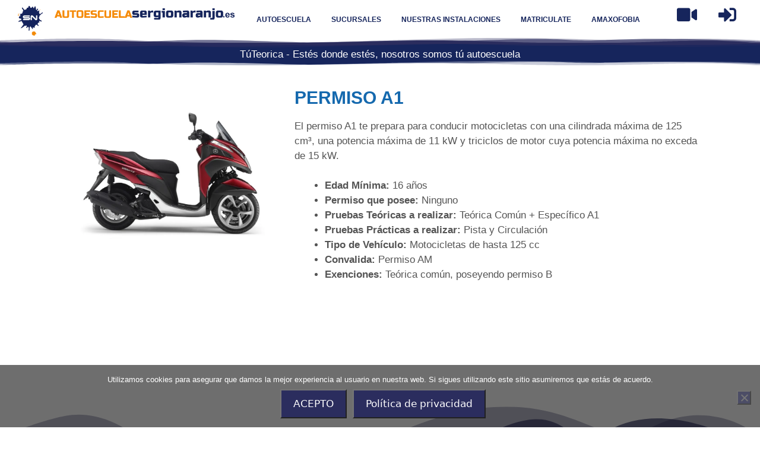

--- FILE ---
content_type: text/html; charset=UTF-8
request_url: https://www.autoescuelasergionaranjo.es/permiso-a1/
body_size: 30954
content:
<!DOCTYPE html>
<html lang="es">
<head><script data-no-optimize="1">var litespeed_docref=sessionStorage.getItem("litespeed_docref");litespeed_docref&&(Object.defineProperty(document,"referrer",{get:function(){return litespeed_docref}}),sessionStorage.removeItem("litespeed_docref"));</script>
	<meta charset="UTF-8">
	<title>Permiso A1 &#8211; Autoescuela Sergio Naranjo</title><style id="perfmatters-used-css">:where(.wp-block-columns.has-background){padding:1.25em 2.375em;}ol,ul{box-sizing:border-box;}:where(p.has-text-color:not(.has-link-color)) a{color:inherit;}:root{--wp--preset--font-size--normal:16px;--wp--preset--font-size--huge:42px;}.screen-reader-text{border:0;clip:rect(1px,1px,1px,1px);-webkit-clip-path:inset(50%);clip-path:inset(50%);height:1px;margin:-1px;overflow:hidden;padding:0;position:absolute;width:1px;word-wrap:normal !important;}.screen-reader-text:focus{background-color:#ddd;clip:auto !important;-webkit-clip-path:none;clip-path:none;color:#444;display:block;font-size:1em;height:auto;left:5px;line-height:normal;padding:15px 23px 14px;text-decoration:none;top:5px;width:auto;z-index:100000;}html :where(.has-border-color),html :where([style*=border-width]){border-style:solid;}html :where(img[class*=wp-image-]){height:auto;max-width:100%;}.clear,.clearfix:after,.grid-100:after,.grid-10:after,.grid-15:after,.grid-20:after,.grid-25:after,.grid-30:after,.grid-33:after,.grid-35:after,.grid-40:after,.grid-45:after,.grid-50:after,.grid-55:after,.grid-5:after,.grid-60:after,.grid-65:after,.grid-66:after,.grid-70:after,.grid-75:after,.grid-80:after,.grid-85:after,.grid-90:after,.grid-95:after,.grid-container:after,[class*=mobile-grid-]:after,[class*=tablet-grid-]:after{clear:both;}@-ms-viewport{width:auto;}.clearfix:after,.clearfix:before,.grid-100:after,.grid-100:before,.grid-10:after,.grid-10:before,.grid-15:after,.grid-15:before,.grid-20:after,.grid-20:before,.grid-25:after,.grid-25:before,.grid-30:after,.grid-30:before,.grid-33:after,.grid-33:before,.grid-35:after,.grid-35:before,.grid-40:after,.grid-40:before,.grid-45:after,.grid-45:before,.grid-50:after,.grid-50:before,.grid-55:after,.grid-55:before,.grid-5:after,.grid-5:before,.grid-60:after,.grid-60:before,.grid-65:after,.grid-65:before,.grid-66:after,.grid-66:before,.grid-70:after,.grid-70:before,.grid-75:after,.grid-75:before,.grid-80:after,.grid-80:before,.grid-85:after,.grid-85:before,.grid-90:after,.grid-90:before,.grid-95:after,.grid-95:before,.grid-container:after,.grid-container:before,[class*=mobile-grid-]:after,[class*=mobile-grid-]:before,[class*=tablet-grid-]:after,[class*=tablet-grid-]:before{content:".";display:block;overflow:hidden;visibility:hidden;font-size:0;line-height:0;width:0;height:0;}.grid-container{margin-left:auto;margin-right:auto;max-width:1200px;padding-left:10px;padding-right:10px;}.grid-10,.grid-100,.grid-15,.grid-20,.grid-25,.grid-30,.grid-33,.grid-35,.grid-40,.grid-45,.grid-5,.grid-50,.grid-55,.grid-60,.grid-65,.grid-66,.grid-70,.grid-75,.grid-80,.grid-85,.grid-90,.grid-95,[class*=mobile-grid-],[class*=tablet-grid-]{-moz-box-sizing:border-box;-webkit-box-sizing:border-box;box-sizing:border-box;padding-left:10px;padding-right:10px;}.grid-parent{padding-left:0;padding-right:0;}@media (max-width:767px){[class*=mobile-pull-],[class*=mobile-push-]{position:relative;}.mobile-grid-100{clear:both;width:100%;}}@media (min-width:768px) and (max-width:1024px){[class*=tablet-pull-],[class*=tablet-push-]{position:relative;}.tablet-grid-50{float:left;width:50%;}.tablet-grid-100{clear:both;width:100%;}.inside-footer-widgets>div{margin-bottom:50px;}.inside-footer-widgets>div:nth-child(odd){clear:both;}.active-footer-widgets-1 .footer-widget-1,.active-footer-widgets-3 .footer-widget-3,.active-footer-widgets-5 .footer-widget-5{width:100%;margin-bottom:0;}}@media (min-width:1025px){.grid-10,.grid-15,.grid-20,.grid-25,.grid-30,.grid-33,.grid-35,.grid-40,.grid-45,.grid-5,.grid-50,.grid-60,.grid-65,.grid-66,.grid-70,.grid-75,.grid-80,.grid-85,.grid-90,.grid-95{float:left;}.grid-33{width:33.33333%;}.grid-100{clear:both;width:100%;}}a,abbr,acronym,address,applet,big,blockquote,body,caption,cite,code,dd,del,dfn,div,dl,dt,em,fieldset,font,form,h1,h2,h3,h4,h5,h6,html,iframe,ins,kbd,label,legend,li,object,ol,p,pre,q,s,samp,small,span,strike,strong,sub,sup,table,tbody,td,tfoot,th,thead,tr,tt,ul,var{border:0;margin:0;padding:0;}html{font-family:sans-serif;-webkit-text-size-adjust:100%;-ms-text-size-adjust:100%;}article,aside,details,figcaption,figure,footer,header,main,nav,section{display:block;}[hidden],template{display:none;}ol,ul{list-style:none;}a{background-color:transparent;}a img{border:0;}body,button,input,select,textarea{font-family:-apple-system,system-ui,BlinkMacSystemFont,"Segoe UI",Helvetica,Arial,sans-serif,"Apple Color Emoji","Segoe UI Emoji","Segoe UI Symbol";font-weight:400;text-transform:none;font-size:17px;line-height:1.5;}p{margin-bottom:1.5em;}h1,h2,h3,h4,h5,h6{font-family:inherit;font-size:100%;font-style:inherit;font-weight:inherit;}h2{font-size:35px;margin-bottom:20px;line-height:1.2em;font-weight:400;text-transform:none;}h3{font-size:29px;margin-bottom:20px;line-height:1.2em;font-weight:400;text-transform:none;}h4{font-size:24px;}h4,h5,h6{margin-bottom:20px;}ol,ul{margin:0 0 1.5em 3em;}ul{list-style:disc;}li>ol,li>ul{margin-bottom:0;margin-left:1.5em;}b,strong{font-weight:700;}cite,dfn,em,i{font-style:italic;}img{height:auto;max-width:100%;}a,button,input{transition:color .1s ease-in-out,background-color .1s ease-in-out;}a{text-decoration:none;}.button,.wp-block-button .wp-block-button__link{padding:10px 20px;display:inline-block;}.size-auto,.size-full,.size-large,.size-medium,.size-thumbnail{max-width:100%;height:auto;}.screen-reader-text{border:0;clip:rect(1px,1px,1px,1px);-webkit-clip-path:inset(50%);clip-path:inset(50%);height:1px;margin:-1px;overflow:hidden;padding:0;position:absolute !important;width:1px;word-wrap:normal !important;}.screen-reader-text:focus{background-color:#f1f1f1;border-radius:3px;box-shadow:0 0 2px 2px rgba(0,0,0,.6);clip:auto !important;-webkit-clip-path:none;clip-path:none;color:#21759b;display:block;font-size:.875rem;font-weight:700;height:auto;left:5px;line-height:normal;padding:15px 23px 14px;text-decoration:none;top:5px;width:auto;z-index:100000;}#primary[tabindex="-1"]:focus{outline:0;}.clear:after,.comment-content:after,.entry-content:after,.inside-footer-widgets:not(.grid-container):after,.inside-header:not(.grid-container):after,.inside-navigation:not(.grid-container):after,.inside-top-bar:not(.grid-container):after,.page-header-content-container:after,.paging-navigation:after,.site-content:after,.site-footer:after,.site-header:after,.site-info:after{content:"";display:table;clear:both;}.entry-content:not(:first-child),.entry-summary:not(:first-child),.page-content:not(:first-child){margin-top:2em;}.entry-header,.site-content{word-wrap:break-word;}.entry-content>p:last-child,.entry-summary>p:last-child,.page-content>p:last-child,.read-more-container,.taxonomy-description p:last-child{margin-bottom:0;}.footer-widgets .widget :last-child,.sidebar .widget :last-child{margin-bottom:0;}.widget-title{margin-bottom:30px;font-size:20px;line-height:1.5;font-weight:400;text-transform:none;}.widget ol,.widget ul{margin:0;}.widget{margin:0 0 30px;box-sizing:border-box;}.separate-containers .widget:last-child,.widget:last-child{margin-bottom:0;}.footer-widgets .widget,.sidebar .widget{font-size:17px;}.widget ul li{list-style-type:none;position:relative;padding-bottom:5px;}.widget ul li.menu-item-has-children,.widget ul li.page_item_has_children{padding-bottom:0;}.one-container:not(.page) .inside-article{padding:0 0 30px 0;}.one-container .site-content{padding:40px;}.one-container .site-main>:last-child,.separate-containers .site-main>:last-child{margin-bottom:0;}.full-width-content .container.grid-container{max-width:100%;}.full-width-content.one-container .site-content,.full-width-content.separate-containers .inside-article{padding:0;}.site-info{text-align:center;font-size:15px;}.site-info{padding:20px 40px;}.footer-widgets{padding:40px;}.site-footer .footer-widgets-container .inner-padding{padding:0 0 0 40px;}.site-footer .footer-widgets-container .inside-footer-widgets{margin-left:-40px;}.one-container .inside-article>[class*=page-header-],.separate-containers .inside-article>[class*=page-header-]{margin-bottom:2em;margin-top:0;}.container.grid-container{width:auto;}@media (max-width:768px){a,body,button,input,select,textarea{transition:all 0s ease-in-out;}.content-area,.inside-footer-widgets>div,.sidebar{float:none;width:100%;left:0;right:0;}.site-main{margin-left:0 !important;margin-right:0 !important;}body:not(.no-sidebar) .site-main{margin-bottom:0 !important;}.site-info{text-align:center;}.copyright-bar{float:none !important;text-align:center !important;}.inside-footer-widgets>div:not(:last-child){margin-bottom:40px;}.site-footer .footer-widgets .footer-widgets-container .inside-footer-widgets{margin:0;}.site-footer .footer-widgets .footer-widgets-container .inner-padding{padding:0;}}@font-face{font-family:GeneratePress;src:url("https://www.autoescuelasergionaranjo.es/wp-content/themes/generatepress/assets/css/components/../../fonts/generatepress.eot");src:url("https://www.autoescuelasergionaranjo.es/wp-content/themes/generatepress/assets/css/components/../../fonts/generatepress.eot#iefix") format("embedded-opentype"),url("https://www.autoescuelasergionaranjo.es/wp-content/themes/generatepress/assets/css/components/../../fonts/generatepress.woff2") format("woff2"),url("https://www.autoescuelasergionaranjo.es/wp-content/themes/generatepress/assets/css/components/../../fonts/generatepress.woff") format("woff"),url("https://www.autoescuelasergionaranjo.es/wp-content/themes/generatepress/assets/css/components/../../fonts/generatepress.ttf") format("truetype"),url("https://www.autoescuelasergionaranjo.es/wp-content/themes/generatepress/assets/css/components/../../fonts/generatepress.svg#GeneratePress") format("svg");font-weight:400;font-style:normal;}.cat-links:before,.comments-link:before,.dropdown-menu-toggle:before,.generate-back-to-top:before,.menu-toggle:before,.nav-next .next:before,.nav-previous .prev:before,.search-form .search-submit:before,.search-item a:before,.tags-links:before{-moz-osx-font-smoothing:grayscale;-webkit-font-smoothing:antialiased;font-style:normal;font-variant:normal;text-rendering:auto;line-height:1;}.generate-back-to-top:before{content:"";font-family:GeneratePress;}@import url("../generatepress/style.css");@font-face{font-family:eicons;src:url("https://www.autoescuelasergionaranjo.es/wp-content/plugins/elementor/assets/lib/eicons/css/../fonts/eicons.eot?5.15.0");src:url("https://www.autoescuelasergionaranjo.es/wp-content/plugins/elementor/assets/lib/eicons/css/../fonts/eicons.eot?5.15.0#iefix") format("embedded-opentype"),url("https://www.autoescuelasergionaranjo.es/wp-content/plugins/elementor/assets/lib/eicons/css/../fonts/eicons.woff2?5.15.0") format("woff2"),url("https://www.autoescuelasergionaranjo.es/wp-content/plugins/elementor/assets/lib/eicons/css/../fonts/eicons.woff?5.15.0") format("woff"),url("https://www.autoescuelasergionaranjo.es/wp-content/plugins/elementor/assets/lib/eicons/css/../fonts/eicons.ttf?5.15.0") format("truetype"),url("https://www.autoescuelasergionaranjo.es/wp-content/plugins/elementor/assets/lib/eicons/css/../fonts/eicons.svg?5.15.0#eicon") format("svg");font-weight:400;font-style:normal;}[class*=" eicon-"],[class^=eicon]{display:inline-block;font-family:eicons;font-size:inherit;font-weight:400;font-style:normal;font-variant:normal;line-height:1;text-rendering:auto;-webkit-font-smoothing:antialiased;-moz-osx-font-smoothing:grayscale;}@keyframes a{0%{transform:rotate(0deg);}to{transform:rotate(359deg);}}.eicon-menu-bar:before{content:"";}.eicon-close:before{content:"";}.elementor-bc-flex-widget .elementor-section-content-middle>.elementor-container>.elementor-row>.elementor-column>.elementor-column-wrap{-webkit-box-align:center;-ms-flex-align:center;align-items:center;}.elementor-column-gap-narrow>.elementor-row>.elementor-column>.elementor-element-populated>.elementor-widget-wrap{padding:5px;}.elementor-column-gap-default>.elementor-row>.elementor-column>.elementor-element-populated>.elementor-widget-wrap{padding:10px;}@media (max-width:767px){.elementor-column{width:100%;}}.elementor-screen-only,.screen-reader-text,.screen-reader-text span,.ui-helper-hidden-accessible{position:absolute;top:-10000em;width:1px;height:1px;margin:-1px;padding:0;overflow:hidden;clip:rect(0,0,0,0);border:0;}.elementor-clearfix:after{content:"";display:block;clear:both;width:0;height:0;}.elementor{-webkit-hyphens:manual;-ms-hyphens:manual;hyphens:manual;}.elementor *,.elementor :after,.elementor :before{-webkit-box-sizing:border-box;box-sizing:border-box;}.elementor a{-webkit-box-shadow:none;box-shadow:none;text-decoration:none;}.elementor img{height:auto;max-width:100%;border:none;border-radius:0;-webkit-box-shadow:none;box-shadow:none;}.elementor .elementor-background-overlay,.elementor .elementor-background-slideshow{height:100%;width:100%;top:0;left:0;position:absolute;}.elementor-element{--flex-direction:initial;--flex-wrap:initial;--justify-content:initial;--align-items:initial;--align-content:initial;--gap:initial;--flex-basis:initial;--flex-grow:initial;--flex-shrink:initial;--order:initial;--align-self:initial;-webkit-box-orient:vertical;-webkit-box-direction:normal;-ms-flex-direction:var(--flex-direction);flex-direction:var(--flex-direction);-ms-flex-wrap:var(--flex-wrap);flex-wrap:var(--flex-wrap);-webkit-box-pack:var(--justify-content);-ms-flex-pack:var(--justify-content);justify-content:var(--justify-content);-webkit-box-align:var(--align-items);-ms-flex-align:var(--align-items);align-items:var(--align-items);-ms-flex-line-pack:var(--align-content);align-content:var(--align-content);gap:var(--gap);-ms-flex-preferred-size:var(--flex-basis);flex-basis:var(--flex-basis);-webkit-box-flex:var(--flex-grow);-ms-flex-positive:var(--flex-grow);flex-grow:var(--flex-grow);-ms-flex-negative:var(--flex-shrink);flex-shrink:var(--flex-shrink);-webkit-box-ordinal-group:var(--order);-ms-flex-order:var(--order);order:var(--order);-ms-flex-item-align:var(--align-self);align-self:var(--align-self);}.elementor-align-left{text-align:left;}@media (max-width:1024px){.elementor-tablet-align-left{text-align:left;}}:root{--page-title-display:block;}@-webkit-keyframes eicon-spin{0%{-webkit-transform:rotate(0deg);transform:rotate(0deg);}to{-webkit-transform:rotate(359deg);transform:rotate(359deg);}}@keyframes eicon-spin{0%{-webkit-transform:rotate(0deg);transform:rotate(0deg);}to{-webkit-transform:rotate(359deg);transform:rotate(359deg);}}.elementor-section{position:relative;}.elementor-section .elementor-container{display:-webkit-box;display:-ms-flexbox;display:flex;margin-right:auto;margin-left:auto;position:relative;}@media (max-width:1024px){.elementor-section .elementor-container{-ms-flex-wrap:wrap;flex-wrap:wrap;}}.elementor-section.elementor-section-boxed>.elementor-container{max-width:1140px;}.elementor-bc-flex-widget .elementor-section-content-middle>.elementor-container>.elementor-column>.elementor-widget-wrap{-webkit-box-align:center;-ms-flex-align:center;align-items:center;}.elementor-row{width:100%;display:-webkit-box;display:-ms-flexbox;display:flex;}@media (max-width:1024px){.elementor-row{-ms-flex-wrap:wrap;flex-wrap:wrap;}}.elementor-widget-wrap{position:relative;width:100%;-ms-flex-wrap:wrap;flex-wrap:wrap;-ms-flex-line-pack:start;align-content:flex-start;}.elementor:not(.elementor-bc-flex-widget) .elementor-widget-wrap{display:-webkit-box;display:-ms-flexbox;display:flex;}.elementor-widget-wrap>.elementor-element{width:100%;}.elementor-widget{position:relative;}.elementor-widget:not(:last-child){margin-bottom:20px;}.elementor-column{min-height:1px;}.elementor-column,.elementor-column-wrap{position:relative;display:-webkit-box;display:-ms-flexbox;display:flex;}.elementor-column-wrap{width:100%;}.elementor-column-gap-narrow>.elementor-column>.elementor-element-populated{padding:5px;}.elementor-column-gap-default>.elementor-column>.elementor-element-populated{padding:10px;}@media (min-width:768px){.elementor-column.elementor-col-10,.elementor-column[data-col="10"]{width:10%;}.elementor-column.elementor-col-11,.elementor-column[data-col="11"]{width:11.111%;}.elementor-column.elementor-col-12,.elementor-column[data-col="12"]{width:12.5%;}.elementor-column.elementor-col-14,.elementor-column[data-col="14"]{width:14.285%;}.elementor-column.elementor-col-16,.elementor-column[data-col="16"]{width:16.666%;}.elementor-column.elementor-col-20,.elementor-column[data-col="20"]{width:20%;}.elementor-column.elementor-col-25,.elementor-column[data-col="25"]{width:25%;}.elementor-column.elementor-col-30,.elementor-column[data-col="30"]{width:30%;}.elementor-column.elementor-col-33,.elementor-column[data-col="33"]{width:33.333%;}.elementor-column.elementor-col-40,.elementor-column[data-col="40"]{width:40%;}.elementor-column.elementor-col-50,.elementor-column[data-col="50"]{width:50%;}.elementor-column.elementor-col-60,.elementor-column[data-col="60"]{width:60%;}.elementor-column.elementor-col-66,.elementor-column[data-col="66"]{width:66.666%;}.elementor-column.elementor-col-70,.elementor-column[data-col="70"]{width:70%;}.elementor-column.elementor-col-75,.elementor-column[data-col="75"]{width:75%;}.elementor-column.elementor-col-80,.elementor-column[data-col="80"]{width:80%;}.elementor-column.elementor-col-83,.elementor-column[data-col="83"]{width:83.333%;}.elementor-column.elementor-col-90,.elementor-column[data-col="90"]{width:90%;}.elementor-column.elementor-col-100,.elementor-column[data-col="100"]{width:100%;}}@media (max-width:767px){.elementor-column{width:100%;}}.elementor-grid{display:grid;grid-column-gap:var(--grid-column-gap);grid-row-gap:var(--grid-row-gap);}.elementor-grid .elementor-grid-item{min-width:0;}.elementor-grid-0 .elementor-grid{display:inline-block;width:100%;word-spacing:var(--grid-column-gap);margin-bottom:calc(-1 * var(--grid-row-gap));}.elementor-grid-0 .elementor-grid .elementor-grid-item{display:inline-block;margin-bottom:var(--grid-row-gap);word-break:break-word;}:is(.elementor-section-wrap,[data-elementor-id])>.e-container{--margin-right:auto;--margin-left:auto;}@-webkit-keyframes dnd-placeholder-widget-vertical{0%{-webkit-transform-origin:0 50%;transform-origin:0 50%;-webkit-transform:translateX(50%) scaleX(0);transform:translateX(50%) scaleX(0);opacity:0;}to{-webkit-transform-origin:0 50%;transform-origin:0 50%;-webkit-transform:translateX(50%) scaleX(1);transform:translateX(50%) scaleX(1);opacity:.9;}}@keyframes dnd-placeholder-widget-vertical{0%{-webkit-transform-origin:0 50%;transform-origin:0 50%;-webkit-transform:translateX(50%) scaleX(0);transform:translateX(50%) scaleX(0);opacity:0;}to{-webkit-transform-origin:0 50%;transform-origin:0 50%;-webkit-transform:translateX(50%) scaleX(1);transform:translateX(50%) scaleX(1);opacity:.9;}}@-webkit-keyframes dnd-placeholder-widget-horizontal{0%{-webkit-transform-origin:50% 0;transform-origin:50% 0;-webkit-transform:scaleY(0);transform:scaleY(0);opacity:0;}to{-webkit-transform-origin:50% 0;transform-origin:50% 0;-webkit-transform:scaleY(1);transform:scaleY(1);opacity:.9;}}@keyframes dnd-placeholder-widget-horizontal{0%{-webkit-transform-origin:50% 0;transform-origin:50% 0;-webkit-transform:scaleY(0);transform:scaleY(0);opacity:0;}to{-webkit-transform-origin:50% 0;transform-origin:50% 0;-webkit-transform:scaleY(1);transform:scaleY(1);opacity:.9;}}.elementor-element .elementor-widget-container{-webkit-transition:background .3s,border .3s,border-radius .3s,-webkit-box-shadow .3s;transition:background .3s,border .3s,border-radius .3s,-webkit-box-shadow .3s;transition:background .3s,border .3s,border-radius .3s,box-shadow .3s;transition:background .3s,border .3s,border-radius .3s,box-shadow .3s,-webkit-box-shadow .3s;-o-transition:background .3s,border .3s,border-radius .3s,box-shadow .3s;}.elementor-view-stacked .elementor-icon{padding:.5em;background-color:#818a91;color:#fff;fill:#fff;}.elementor-icon{display:inline-block;line-height:1;-webkit-transition:all .3s;-o-transition:all .3s;transition:all .3s;color:#818a91;font-size:50px;text-align:center;}.elementor-icon:hover{color:#818a91;}.elementor-icon i,.elementor-icon svg{width:1em;height:1em;position:relative;display:block;}.elementor-icon i:before,.elementor-icon svg:before{position:absolute;left:50%;-webkit-transform:translateX(-50%);-ms-transform:translateX(-50%);transform:translateX(-50%);}.elementor-shape-circle .elementor-icon{border-radius:50%;}@-webkit-keyframes swiper-preloader-spin{to{-webkit-transform:rotate(1 turn);transform:rotate(1 turn);}}@keyframes swiper-preloader-spin{to{-webkit-transform:rotate(1 turn);transform:rotate(1 turn);}}.elementor-shape{overflow:hidden;position:absolute;left:0;width:100%;line-height:0;direction:ltr;}.elementor-shape-top{top:-1px;}.elementor-shape-top:not([data-negative=false]) svg{z-index:-1;}.elementor-shape-bottom{bottom:-1px;}.elementor-shape-bottom:not([data-negative=true]) svg{z-index:-1;}.elementor-shape[data-negative=false].elementor-shape-bottom,.elementor-shape[data-negative=true].elementor-shape-top{-webkit-transform:rotate(180deg);-ms-transform:rotate(180deg);transform:rotate(180deg);}.elementor-shape svg{display:block;width:calc(100% + 1.3px);position:relative;left:50%;-webkit-transform:translateX(-50%);-ms-transform:translateX(-50%);transform:translateX(-50%);}.elementor-shape .elementor-shape-fill{fill:#fff;-webkit-transform-origin:center;-ms-transform-origin:center;transform-origin:center;-webkit-transform:rotateY(0deg);transform:rotateY(0deg);}#left-area ul.elementor-icon-list-items,.elementor-edit-area .elementor-element ul.elementor-icon-list-items,.elementor .elementor-element ul.elementor-icon-list-items{padding:0;}@media (min-width:768px) and (max-width:1024px){.elementor .elementor-hidden-tablet{display:none;}}.elementor-heading-title{padding:0;margin:0;line-height:1;}.elementor-widget-heading .elementor-heading-title[class*=elementor-size-]>a{color:inherit;font-size:inherit;line-height:inherit;}.elementor-widget-icon-box .elementor-icon-box-wrapper{display:block;text-align:center;}.elementor-widget-icon-box .elementor-icon-box-icon{margin-bottom:var(--icon-box-icon-margin,15px);margin-right:auto;margin-left:auto;}@media (min-width:768px){.elementor-widget-icon-box.elementor-vertical-align-middle .elementor-icon-box-wrapper{-webkit-box-align:center;-ms-flex-align:center;align-items:center;}}.elementor-widget-icon-box.elementor-position-left .elementor-icon-box-wrapper,.elementor-widget-icon-box.elementor-position-right .elementor-icon-box-wrapper{display:-webkit-box;display:-ms-flexbox;display:flex;}.elementor-widget-icon-box.elementor-position-left .elementor-icon-box-icon,.elementor-widget-icon-box.elementor-position-right .elementor-icon-box-icon{display:-webkit-inline-box;display:-ms-inline-flexbox;display:inline-flex;-webkit-box-flex:0;-ms-flex:0 0 auto;flex:0 0 auto;}.elementor-widget-icon-box.elementor-position-left .elementor-icon-box-wrapper{text-align:left;-webkit-box-orient:horizontal;-webkit-box-direction:normal;-ms-flex-direction:row;flex-direction:row;}.elementor-widget-icon-box.elementor-position-left .elementor-icon-box-icon{margin-right:var(--icon-box-icon-margin,15px);margin-left:0;margin-bottom:unset;}@media (max-width:767px){.elementor-widget-icon-box.elementor-mobile-position-top .elementor-icon-box-wrapper{display:block;text-align:center;-webkit-box-orient:unset;-webkit-box-direction:unset;-ms-flex-direction:unset;flex-direction:unset;}.elementor-widget-icon-box.elementor-mobile-position-top .elementor-icon-box-icon{margin-bottom:var(--icon-box-icon-margin,15px);margin-right:auto;margin-left:auto;}.elementor-widget-icon-box.elementor-position-left .elementor-icon-box-icon,.elementor-widget-icon-box.elementor-position-right .elementor-icon-box-icon{display:block;-webkit-box-flex:unset;-ms-flex:unset;flex:unset;}}.elementor-widget-icon-box .elementor-icon-box-title a{color:inherit;}.elementor-widget-icon-box .elementor-icon-box-content{-webkit-box-flex:1;-ms-flex-positive:1;flex-grow:1;}.elementor-widget .elementor-icon-list-items{list-style-type:none;margin:0;padding:0;}.elementor-widget .elementor-icon-list-item{margin:0;padding:0;position:relative;}.elementor-widget .elementor-icon-list-item:after{position:absolute;bottom:0;width:100%;}.elementor-widget .elementor-icon-list-item,.elementor-widget .elementor-icon-list-item a{display:-webkit-box;display:-ms-flexbox;display:flex;-webkit-box-align:center;-ms-flex-align:center;align-items:center;font-size:inherit;}.elementor-widget .elementor-icon-list-icon+.elementor-icon-list-text{-ms-flex-item-align:center;align-self:center;padding-left:5px;}.elementor-widget .elementor-icon-list-icon{display:-webkit-box;display:-ms-flexbox;display:flex;}.elementor-widget .elementor-icon-list-icon svg{width:var(--e-icon-list-icon-size,1em);height:var(--e-icon-list-icon-size,1em);}.elementor-widget .elementor-icon-list-icon i{width:1.25em;font-size:var(--e-icon-list-icon-size);}.elementor-widget.elementor-widget-icon-list .elementor-icon-list-icon{text-align:var(--e-icon-list-icon-align);}.elementor-widget.elementor-widget-icon-list .elementor-icon-list-icon svg{margin:var(--e-icon-list-icon-margin,0 calc(var(--e-icon-list-icon-size,1em) * .25) 0 0);}.elementor-widget.elementor-list-item-link-full_width a{width:100%;}.elementor-widget.elementor-align-left .elementor-icon-list-item,.elementor-widget.elementor-align-left .elementor-icon-list-item a{-webkit-box-pack:start;-ms-flex-pack:start;justify-content:flex-start;text-align:left;}.elementor-widget:not(.elementor-align-right) .elementor-icon-list-item:after{left:0;}.elementor-widget:not(.elementor-align-left) .elementor-icon-list-item:after{right:0;}@media (min-width:-1px){.elementor-widget:not(.elementor-widescreen-align-right) .elementor-icon-list-item:after{left:0;}.elementor-widget:not(.elementor-widescreen-align-left) .elementor-icon-list-item:after{right:0;}}@media (max-width:-1px){.elementor-widget:not(.elementor-laptop-align-right) .elementor-icon-list-item:after{left:0;}.elementor-widget:not(.elementor-laptop-align-left) .elementor-icon-list-item:after{right:0;}}@media (max-width:-1px){.elementor-widget:not(.elementor-tablet_extra-align-right) .elementor-icon-list-item:after{left:0;}.elementor-widget:not(.elementor-tablet_extra-align-left) .elementor-icon-list-item:after{right:0;}}@media (max-width:1024px){.elementor-widget.elementor-tablet-align-left .elementor-icon-list-item,.elementor-widget.elementor-tablet-align-left .elementor-icon-list-item a{-webkit-box-pack:start;-ms-flex-pack:start;justify-content:flex-start;text-align:left;}.elementor-widget:not(.elementor-tablet-align-right) .elementor-icon-list-item:after{left:0;}.elementor-widget:not(.elementor-tablet-align-left) .elementor-icon-list-item:after{right:0;}}@media (max-width:-1px){.elementor-widget:not(.elementor-mobile_extra-align-right) .elementor-icon-list-item:after{left:0;}.elementor-widget:not(.elementor-mobile_extra-align-left) .elementor-icon-list-item:after{right:0;}}@media (max-width:767px){.elementor-widget:not(.elementor-mobile-align-right) .elementor-icon-list-item:after{left:0;}.elementor-widget:not(.elementor-mobile-align-left) .elementor-icon-list-item:after{right:0;}}.elementor-widget-image{text-align:center;}.elementor-widget-image a{display:inline-block;}.elementor-widget-image a img[src$=".svg"]{width:48px;}.elementor-widget-image img{vertical-align:middle;display:inline-block;}.elementor-widget-social-icons.elementor-grid-0 .elementor-widget-container,.elementor-widget-social-icons.elementor-grid-mobile-0 .elementor-widget-container,.elementor-widget-social-icons.elementor-grid-tablet-0 .elementor-widget-container{line-height:1;font-size:0;}.elementor-widget-social-icons:not(.elementor-grid-0):not(.elementor-grid-tablet-0):not(.elementor-grid-mobile-0) .elementor-grid{display:inline-grid;}.elementor-widget-social-icons .elementor-grid{grid-column-gap:var(--grid-column-gap,5px);grid-row-gap:var(--grid-row-gap,5px);grid-template-columns:var(--grid-template-columns);-webkit-box-pack:var(--justify-content,center);-ms-flex-pack:var(--justify-content,center);justify-content:var(--justify-content,center);justify-items:var(--justify-content,center);}.elementor-icon.elementor-social-icon{font-size:var(--icon-size,25px);line-height:var(--icon-size,25px);width:calc(var(--icon-size,25px) + ( 2 * var(--icon-padding,.5em) ));height:calc(var(--icon-size,25px) + ( 2 * var(--icon-padding,.5em) ));}.elementor-social-icon{--e-social-icon-icon-color:#fff;display:-webkit-inline-box;display:-ms-inline-flexbox;display:inline-flex;background-color:#818a91;-webkit-box-align:center;-ms-flex-align:center;align-items:center;-webkit-box-pack:center;-ms-flex-pack:center;justify-content:center;text-align:center;cursor:pointer;}.elementor-social-icon i{color:var(--e-social-icon-icon-color);}.elementor-social-icon svg{fill:var(--e-social-icon-icon-color);}.elementor-social-icon:last-child{margin:0;}.elementor-social-icon:hover{opacity:.9;color:#fff;}.elementor-social-icon-facebook,.elementor-social-icon-facebook-f{background-color:#3b5998;}.elementor-social-icon-instagram{background-color:#262626;}.elementor-shape-circle .elementor-icon.elementor-social-icon{border-radius:50%;}.elementor-kit-795{--e-global-color-primary:#1569ae;--e-global-color-secondary:#b6c9db;--e-global-color-text:#545454;--e-global-color-accent:#fdd247;--e-global-color-c016927:#6ec1e4;--e-global-color-821550b:#54595f;--e-global-color-3506cd70:#7a7a7a;--e-global-color-1a7d02b9:#61ce70;--e-global-color-5841cc1a:#4054b2;--e-global-color-793d6f84:#23a455;--e-global-color-3bf899bc:#000;--e-global-color-41cded31:#fff;--e-global-color-5d7ef43a:#162363;--e-global-color-7fed8f48:#091030;--e-global-color-158486ca:#000;--e-global-color-5f2ebcaa:#e88307;--e-global-typography-primary-font-family:"Roboto";--e-global-typography-primary-font-weight:600;--e-global-typography-secondary-font-family:"Roboto Slab";--e-global-typography-secondary-font-weight:400;--e-global-typography-text-font-family:"Roboto";--e-global-typography-text-font-weight:400;--e-global-typography-accent-font-family:"Roboto";--e-global-typography-accent-font-weight:500;}.elementor-section.elementor-section-boxed > .elementor-container{max-width:1100px;}.elementor-widget:not(:last-child){margin-bottom:20px;}.elementor-element{--widgets-spacing:20px;}@media (max-width:1024px){.elementor-section.elementor-section-boxed > .elementor-container{max-width:1024px;}}@media (max-width:767px){.elementor-section.elementor-section-boxed > .elementor-container{max-width:767px;}}.elementor-location-footer:before,.elementor-location-header:before{content:"";display:table;clear:both;}[data-elementor-type=popup] .elementor-section-wrap:not(:empty)+#elementor-add-new-section,[data-elementor-type=popup]:not(.elementor-edit-area){display:none;}.elementor-icon-list-items .elementor-icon-list-item .elementor-icon-list-text{display:inline-block;}.elementor-icon-list-items .elementor-icon-list-item .elementor-icon-list-text a,.elementor-icon-list-items .elementor-icon-list-item .elementor-icon-list-text span{display:inline;}@-webkit-keyframes elementor-headline-dash{0%{stroke-dasharray:0 1500;opacity:1;}to{stroke-dasharray:1500 1500;opacity:1;}}@keyframes elementor-headline-dash{0%{stroke-dasharray:0 1500;opacity:1;}to{stroke-dasharray:1500 1500;opacity:1;}}@-webkit-keyframes hide-highlight{0%{opacity:1;stroke-dasharray:1500 1500;}to{opacity:0;-webkit-filter:blur(10px);filter:blur(10px);}}@keyframes hide-highlight{0%{opacity:1;stroke-dasharray:1500 1500;}to{opacity:0;-webkit-filter:blur(10px);filter:blur(10px);}}@-webkit-keyframes elementor-headline-flip-in{0%{-webkit-transform:rotateX(180deg);transform:rotateX(180deg);opacity:0;}35%{-webkit-transform:rotateX(120deg);transform:rotateX(120deg);opacity:0;}65%{opacity:0;}to{-webkit-transform:rotateX(1 turn);transform:rotateX(1 turn);opacity:1;}}@keyframes elementor-headline-flip-in{0%{-webkit-transform:rotateX(180deg);transform:rotateX(180deg);opacity:0;}35%{-webkit-transform:rotateX(120deg);transform:rotateX(120deg);opacity:0;}65%{opacity:0;}to{-webkit-transform:rotateX(1 turn);transform:rotateX(1 turn);opacity:1;}}@-webkit-keyframes elementor-headline-flip-out{0%{-webkit-transform:rotateX(0deg);transform:rotateX(0deg);opacity:1;}35%{-webkit-transform:rotateX(-40deg);transform:rotateX(-40deg);opacity:1;}65%{opacity:0;}to{-webkit-transform:rotateX(180deg);transform:rotateX(180deg);opacity:0;}}@keyframes elementor-headline-flip-out{0%{-webkit-transform:rotateX(0deg);transform:rotateX(0deg);opacity:1;}35%{-webkit-transform:rotateX(-40deg);transform:rotateX(-40deg);opacity:1;}65%{opacity:0;}to{-webkit-transform:rotateX(180deg);transform:rotateX(180deg);opacity:0;}}@-webkit-keyframes elementor-headline-pulse{0%{-webkit-transform:translateY(-50%) scale(1);transform:translateY(-50%) scale(1);opacity:1;}40%{-webkit-transform:translateY(-50%) scale(.9);transform:translateY(-50%) scale(.9);opacity:0;}to{-webkit-transform:translateY(-50%) scale(0);transform:translateY(-50%) scale(0);opacity:0;}}@keyframes elementor-headline-pulse{0%{-webkit-transform:translateY(-50%) scale(1);transform:translateY(-50%) scale(1);opacity:1;}40%{-webkit-transform:translateY(-50%) scale(.9);transform:translateY(-50%) scale(.9);opacity:0;}to{-webkit-transform:translateY(-50%) scale(0);transform:translateY(-50%) scale(0);opacity:0;}}@-webkit-keyframes elementor-headline-swirl-in{0%{opacity:0;-webkit-transform:translateZ(-20px) rotateX(90deg);transform:translateZ(-20px) rotateX(90deg);}60%{opacity:1;-webkit-transform:translateZ(-20px) rotateX(-10deg);transform:translateZ(-20px) rotateX(-10deg);}to{opacity:1;-webkit-transform:translateZ(-20px) rotateX(0deg);transform:translateZ(-20px) rotateX(0deg);}}@keyframes elementor-headline-swirl-in{0%{opacity:0;-webkit-transform:translateZ(-20px) rotateX(90deg);transform:translateZ(-20px) rotateX(90deg);}60%{opacity:1;-webkit-transform:translateZ(-20px) rotateX(-10deg);transform:translateZ(-20px) rotateX(-10deg);}to{opacity:1;-webkit-transform:translateZ(-20px) rotateX(0deg);transform:translateZ(-20px) rotateX(0deg);}}@-webkit-keyframes elementor-headline-swirl-out{0%{opacity:1;-webkit-transform:translateZ(-20px) rotateX(0);transform:translateZ(-20px) rotateX(0);}60%{opacity:0;-webkit-transform:translateZ(-20px) rotateX(-100deg);transform:translateZ(-20px) rotateX(-100deg);}to{opacity:0;-webkit-transform:translateZ(-20px) rotateX(-90deg);transform:translateZ(-20px) rotateX(-90deg);}}@keyframes elementor-headline-swirl-out{0%{opacity:1;-webkit-transform:translateZ(-20px) rotateX(0);transform:translateZ(-20px) rotateX(0);}60%{opacity:0;-webkit-transform:translateZ(-20px) rotateX(-100deg);transform:translateZ(-20px) rotateX(-100deg);}to{opacity:0;-webkit-transform:translateZ(-20px) rotateX(-90deg);transform:translateZ(-20px) rotateX(-90deg);}}@-webkit-keyframes elementor-headline-slide-down-in{0%{opacity:0;-webkit-transform:translateY(-100%);transform:translateY(-100%);}60%{opacity:1;-webkit-transform:translateY(20%);transform:translateY(20%);}to{opacity:1;-webkit-transform:translateY(0);transform:translateY(0);}}@keyframes elementor-headline-slide-down-in{0%{opacity:0;-webkit-transform:translateY(-100%);transform:translateY(-100%);}60%{opacity:1;-webkit-transform:translateY(20%);transform:translateY(20%);}to{opacity:1;-webkit-transform:translateY(0);transform:translateY(0);}}@-webkit-keyframes elementor-headline-slide-down-out{0%{opacity:1;-webkit-transform:translateY(0);transform:translateY(0);}60%{opacity:0;-webkit-transform:translateY(120%);transform:translateY(120%);}to{opacity:0;-webkit-transform:translateY(100%);transform:translateY(100%);}}@keyframes elementor-headline-slide-down-out{0%{opacity:1;-webkit-transform:translateY(0);transform:translateY(0);}60%{opacity:0;-webkit-transform:translateY(120%);transform:translateY(120%);}to{opacity:0;-webkit-transform:translateY(100%);transform:translateY(100%);}}@-webkit-keyframes elementor-headline-drop-in-in{0%{opacity:0;-webkit-transform:translateZ(100px);transform:translateZ(100px);}to{opacity:1;-webkit-transform:translateZ(0);transform:translateZ(0);}}@keyframes elementor-headline-drop-in-in{0%{opacity:0;-webkit-transform:translateZ(100px);transform:translateZ(100px);}to{opacity:1;-webkit-transform:translateZ(0);transform:translateZ(0);}}@-webkit-keyframes elementor-headline-drop-in-out{0%{opacity:1;-webkit-transform:translateZ(0);transform:translateZ(0);}to{opacity:0;-webkit-transform:translateZ(-100px);transform:translateZ(-100px);}}@keyframes elementor-headline-drop-in-out{0%{opacity:1;-webkit-transform:translateZ(0);transform:translateZ(0);}to{opacity:0;-webkit-transform:translateZ(-100px);transform:translateZ(-100px);}}@-webkit-keyframes elementor-headline-blinds-in{0%{-webkit-transform:rotateY(180deg);transform:rotateY(180deg);}to{-webkit-transform:rotateY(0deg);transform:rotateY(0deg);}}@keyframes elementor-headline-blinds-in{0%{-webkit-transform:rotateY(180deg);transform:rotateY(180deg);}to{-webkit-transform:rotateY(0deg);transform:rotateY(0deg);}}@-webkit-keyframes elementor-headline-blinds-out{0%{-webkit-transform:rotateY(0);transform:rotateY(0);}to{-webkit-transform:rotateY(-180deg);transform:rotateY(-180deg);}}@keyframes elementor-headline-blinds-out{0%{-webkit-transform:rotateY(0);transform:rotateY(0);}to{-webkit-transform:rotateY(-180deg);transform:rotateY(-180deg);}}@-webkit-keyframes elementor-headline-wave-up{0%{-webkit-transform:scale(0);transform:scale(0);opacity:0;}60%{-webkit-transform:scale(1.2);transform:scale(1.2);opacity:1;}to{-webkit-transform:scale(1);transform:scale(1);opacity:1;}}@keyframes elementor-headline-wave-up{0%{-webkit-transform:scale(0);transform:scale(0);opacity:0;}60%{-webkit-transform:scale(1.2);transform:scale(1.2);opacity:1;}to{-webkit-transform:scale(1);transform:scale(1);opacity:1;}}@-webkit-keyframes elementor-headline-wave-down{0%{-webkit-transform:scale(1);transform:scale(1);opacity:1;}60%{-webkit-transform:scale(0);transform:scale(0);opacity:0;}}@keyframes elementor-headline-wave-down{0%{-webkit-transform:scale(1);transform:scale(1);opacity:1;}60%{-webkit-transform:scale(0);transform:scale(0);opacity:0;}}@-webkit-keyframes elementor-headline-slide-in{0%{opacity:0;-webkit-transform:translateX(-100%);transform:translateX(-100%);}60%{opacity:1;-webkit-transform:translateX(10%);transform:translateX(10%);}to{opacity:1;-webkit-transform:translateX(0);transform:translateX(0);}}@keyframes elementor-headline-slide-in{0%{opacity:0;-webkit-transform:translateX(-100%);transform:translateX(-100%);}60%{opacity:1;-webkit-transform:translateX(10%);transform:translateX(10%);}to{opacity:1;-webkit-transform:translateX(0);transform:translateX(0);}}@-webkit-keyframes elementor-headline-slide-out{0%{opacity:1;-webkit-transform:translateX(0);transform:translateX(0);}60%{opacity:0;-webkit-transform:translateX(110%);transform:translateX(110%);}to{opacity:0;-webkit-transform:translateX(100%);transform:translateX(100%);}}@keyframes elementor-headline-slide-out{0%{opacity:1;-webkit-transform:translateX(0);transform:translateX(0);}60%{opacity:0;-webkit-transform:translateX(110%);transform:translateX(110%);}to{opacity:0;-webkit-transform:translateX(100%);transform:translateX(100%);}}@-webkit-keyframes e-hotspot-soft-beat{0%{-webkit-transform:scale(1);transform:scale(1);}to{-webkit-transform:scale(1.1);transform:scale(1.1);}}@keyframes e-hotspot-soft-beat{0%{-webkit-transform:scale(1);transform:scale(1);}to{-webkit-transform:scale(1.1);transform:scale(1.1);}}@-webkit-keyframes e-hotspot-expand{0%{-webkit-transform:scale(.5);transform:scale(.5);opacity:1;}to{-webkit-transform:scale(1.5);transform:scale(1.5);opacity:0;}}@keyframes e-hotspot-expand{0%{-webkit-transform:scale(.5);transform:scale(.5);opacity:1;}to{-webkit-transform:scale(1.5);transform:scale(1.5);opacity:0;}}.elementor-item:after,.elementor-item:before{display:block;position:absolute;-webkit-transition:.3s;-o-transition:.3s;transition:.3s;-webkit-transition-timing-function:cubic-bezier(.58,.3,.005,1);-o-transition-timing-function:cubic-bezier(.58,.3,.005,1);transition-timing-function:cubic-bezier(.58,.3,.005,1);}.elementor-item:not(:hover):not(:focus):not(.elementor-item-active):not(.highlighted):after,.elementor-item:not(:hover):not(:focus):not(.elementor-item-active):not(.highlighted):before{opacity:0;}.elementor-item-active:after,.elementor-item-active:before,.elementor-item.highlighted:after,.elementor-item.highlighted:before,.elementor-item:focus:after,.elementor-item:focus:before,.elementor-item:hover:after,.elementor-item:hover:before{-webkit-transform:scale(1);-ms-transform:scale(1);transform:scale(1);}.e--pointer-double-line .elementor-item:after,.e--pointer-double-line .elementor-item:before,.e--pointer-overline .elementor-item:after,.e--pointer-overline .elementor-item:before,.e--pointer-underline .elementor-item:after,.e--pointer-underline .elementor-item:before{height:3px;width:100%;left:0;background-color:#55595c;z-index:2;}.e--pointer-double-line .elementor-item:before,.e--pointer-overline .elementor-item:before{content:"";top:0;}.e--pointer-double-line.e--animation-slide .elementor-item:not(:hover):not(:focus):not(.elementor-item-active):not(.highlighted):before,.e--pointer-overline.e--animation-slide .elementor-item:not(:hover):not(:focus):not(.elementor-item-active):not(.highlighted):before{width:10px;left:-20px;}.e--pointer-double-line .elementor-item:after,.e--pointer-underline .elementor-item:after{content:"";bottom:0;}.e--pointer-double-line.e--animation-slide .elementor-item:not(:hover):not(:focus):not(.elementor-item-active):not(.highlighted):after,.e--pointer-underline.e--animation-slide .elementor-item:not(:hover):not(:focus):not(.elementor-item-active):not(.highlighted):after{width:10px;inset-inline-start:100%;}.elementor-nav-menu--main .elementor-nav-menu a{-webkit-transition:.4s;-o-transition:.4s;transition:.4s;}.elementor-nav-menu--main .elementor-nav-menu a,.elementor-nav-menu--main .elementor-nav-menu a.highlighted,.elementor-nav-menu--main .elementor-nav-menu a:focus,.elementor-nav-menu--main .elementor-nav-menu a:hover{padding:13px 20px;}.elementor-nav-menu--main .elementor-nav-menu ul{position:absolute;width:12em;border-width:0;border-style:solid;padding:0;}.elementor-nav-menu--layout-horizontal{display:-webkit-box;display:-ms-flexbox;display:flex;}.elementor-nav-menu--layout-horizontal .elementor-nav-menu{display:-webkit-box;display:-ms-flexbox;display:flex;-ms-flex-wrap:wrap;flex-wrap:wrap;}.elementor-nav-menu--layout-horizontal .elementor-nav-menu a{white-space:nowrap;-webkit-box-flex:1;-ms-flex-positive:1;flex-grow:1;}.elementor-nav-menu--layout-horizontal .elementor-nav-menu>li{display:-webkit-box;display:-ms-flexbox;display:flex;}.elementor-nav-menu--layout-horizontal .elementor-nav-menu>li>.scroll-down,.elementor-nav-menu--layout-horizontal .elementor-nav-menu>li ul{top:100% !important;}.elementor-nav-menu--layout-horizontal .elementor-nav-menu>li:not(:first-child)>a{-webkit-margin-start:var(--e-nav-menu-horizontal-menu-item-margin);margin-inline-start:var(--e-nav-menu-horizontal-menu-item-margin);}.elementor-nav-menu--layout-horizontal .elementor-nav-menu>li:not(:first-child)>.scroll-down,.elementor-nav-menu--layout-horizontal .elementor-nav-menu>li:not(:first-child)>.scroll-up,.elementor-nav-menu--layout-horizontal .elementor-nav-menu>li:not(:first-child)>ul{left:var(--e-nav-menu-horizontal-menu-item-margin) !important;}.elementor-nav-menu--layout-horizontal .elementor-nav-menu>li:not(:last-child)>a{-webkit-margin-end:var(--e-nav-menu-horizontal-menu-item-margin);margin-inline-end:var(--e-nav-menu-horizontal-menu-item-margin);}.elementor-nav-menu--layout-horizontal .elementor-nav-menu>li:not(:last-child):after{content:var(--e-nav-menu-divider-content,none);height:var(--e-nav-menu-divider-height,35%);border-left:var(--e-nav-menu-divider-width,2px) var(--e-nav-menu-divider-style,solid) var(--e-nav-menu-divider-color,#000);border-bottom-color:var(--e-nav-menu-divider-color,#000);border-right-color:var(--e-nav-menu-divider-color,#000);border-top-color:var(--e-nav-menu-divider-color,#000);-ms-flex-item-align:center;align-self:center;}.elementor-nav-menu__align-right .elementor-nav-menu{margin-left:auto;}.elementor-nav-menu__align-right .elementor-nav-menu,.elementor-nav-menu__align-right .elementor-nav-menu--layout-vertical>ul>li>a{-webkit-box-pack:end;-ms-flex-pack:end;justify-content:flex-end;}.elementor-nav-menu__align-left .elementor-nav-menu{margin-right:auto;}.elementor-nav-menu__align-left .elementor-nav-menu,.elementor-nav-menu__align-left .elementor-nav-menu--layout-vertical>ul>li>a{-webkit-box-pack:start;-ms-flex-pack:start;justify-content:flex-start;}.elementor-widget-nav-menu:not(.elementor-nav-menu--toggle) .elementor-menu-toggle{display:none;}.elementor-widget-nav-menu .elementor-widget-container{display:-webkit-box;display:-ms-flexbox;display:flex;-webkit-box-orient:vertical;-webkit-box-direction:normal;-ms-flex-direction:column;flex-direction:column;}.elementor-nav-menu{position:relative;z-index:2;}.elementor-nav-menu:after{content:" ";display:block;height:0;font:0/0 serif;clear:both;visibility:hidden;overflow:hidden;}.elementor-nav-menu,.elementor-nav-menu li,.elementor-nav-menu ul{display:block;list-style:none;margin:0;padding:0;line-height:normal;-webkit-tap-highlight-color:rgba(0,0,0,0);}.elementor-nav-menu ul{display:none;}.elementor-nav-menu ul ul a,.elementor-nav-menu ul ul a:active,.elementor-nav-menu ul ul a:focus,.elementor-nav-menu ul ul a:hover{border-left:16px solid transparent;}.elementor-nav-menu ul ul ul a,.elementor-nav-menu ul ul ul a:active,.elementor-nav-menu ul ul ul a:focus,.elementor-nav-menu ul ul ul a:hover{border-left:24px solid transparent;}.elementor-nav-menu ul ul ul ul a,.elementor-nav-menu ul ul ul ul a:active,.elementor-nav-menu ul ul ul ul a:focus,.elementor-nav-menu ul ul ul ul a:hover{border-left:32px solid transparent;}.elementor-nav-menu ul ul ul ul ul a,.elementor-nav-menu ul ul ul ul ul a:active,.elementor-nav-menu ul ul ul ul ul a:focus,.elementor-nav-menu ul ul ul ul ul a:hover{border-left:40px solid transparent;}.elementor-nav-menu a,.elementor-nav-menu li{position:relative;}.elementor-nav-menu li{border-width:0;}.elementor-nav-menu a{display:-webkit-box;display:-ms-flexbox;display:flex;-webkit-box-align:center;-ms-flex-align:center;align-items:center;}.elementor-nav-menu a,.elementor-nav-menu a:focus,.elementor-nav-menu a:hover{padding:10px 20px;line-height:20px;}.elementor-nav-menu--dropdown .elementor-item.elementor-item-active,.elementor-nav-menu--dropdown .elementor-item.highlighted,.elementor-nav-menu--dropdown .elementor-item:focus,.elementor-nav-menu--dropdown .elementor-item:hover,.elementor-sub-item.elementor-item-active,.elementor-sub-item.highlighted,.elementor-sub-item:focus,.elementor-sub-item:hover{background-color:#55595c;color:#fff;}.elementor-menu-toggle{display:-webkit-box;display:-ms-flexbox;display:flex;-webkit-box-align:center;-ms-flex-align:center;align-items:center;-webkit-box-pack:center;-ms-flex-pack:center;justify-content:center;font-size:var(--nav-menu-icon-size,22px);padding:.25em;cursor:pointer;border:0 solid;border-radius:3px;background-color:rgba(0,0,0,.05);color:#494c4f;}.elementor-menu-toggle.elementor-active .elementor-menu-toggle__icon--open,.elementor-menu-toggle:not(.elementor-active) .elementor-menu-toggle__icon--close{display:none;}.elementor-menu-toggle svg{width:1em;height:auto;fill:var(--nav-menu-icon-color,currentColor);}span.elementor-menu-toggle__icon--close,span.elementor-menu-toggle__icon--open{line-height:1;}.elementor-nav-menu--dropdown{background-color:#fff;font-size:13px;}.elementor-nav-menu--dropdown.elementor-nav-menu__container{margin-top:10px;-webkit-transition:max-height .3s,-webkit-transform .3s;transition:max-height .3s,-webkit-transform .3s;transition:max-height .3s,transform .3s;transition:max-height .3s,transform .3s,-webkit-transform .3s;-o-transition:max-height .3s,transform .3s;-webkit-transform-origin:top;-ms-transform-origin:top;transform-origin:top;overflow-y:hidden;}.elementor-nav-menu--dropdown.elementor-nav-menu__container .elementor-sub-item{font-size:.85em;}.elementor-nav-menu--dropdown a{color:#494c4f;}ul.elementor-nav-menu--dropdown a,ul.elementor-nav-menu--dropdown a:focus,ul.elementor-nav-menu--dropdown a:hover{text-shadow:none;border-left:8px solid transparent;}.elementor-nav-menu--toggle .elementor-menu-toggle:not(.elementor-active)+.elementor-nav-menu__container{-webkit-transform:scaleY(0);-ms-transform:scaleY(0);transform:scaleY(0);max-height:0;}.elementor-nav-menu--stretch .elementor-nav-menu__container.elementor-nav-menu--dropdown{position:absolute;z-index:9997;}@media (min-width:1025px){.elementor-nav-menu--dropdown-tablet .elementor-menu-toggle,.elementor-nav-menu--dropdown-tablet .elementor-nav-menu--dropdown{display:none;}}@media (max-width:1024px){.elementor-nav-menu--dropdown-tablet .elementor-nav-menu--main{display:none;}}.fa,.fab,.fad,.fal,.far,.fas{-moz-osx-font-smoothing:grayscale;-webkit-font-smoothing:antialiased;display:inline-block;font-style:normal;font-variant:normal;text-rendering:auto;line-height:1;}@-webkit-keyframes fa-spin{0%{-webkit-transform:rotate(0deg);transform:rotate(0deg);}to{-webkit-transform:rotate(1 turn);transform:rotate(1 turn);}}@keyframes fa-spin{0%{-webkit-transform:rotate(0deg);transform:rotate(0deg);}to{-webkit-transform:rotate(1 turn);transform:rotate(1 turn);}}.fa-envelope:before{content:"";}.fa-eye:before{content:"";}.fa-facebook:before{content:"";}.fa-instagram:before{content:"";}.fa-map-marker:before{content:"";}.fa-phone:before{content:"";}.fa-sign-in-alt:before{content:"";}.fa-video:before{content:"";}.fa-whatsapp:before{content:"";}@font-face{font-family:"Font Awesome 5 Brands";font-style:normal;font-weight:400;font-display:block;src:url("https://www.autoescuelasergionaranjo.es/wp-content/plugins/elementor/assets/lib/font-awesome/css/../webfonts/fa-brands-400.eot");src:url("https://www.autoescuelasergionaranjo.es/wp-content/plugins/elementor/assets/lib/font-awesome/css/../webfonts/fa-brands-400.eot?#iefix") format("embedded-opentype"),url("https://www.autoescuelasergionaranjo.es/wp-content/plugins/elementor/assets/lib/font-awesome/css/../webfonts/fa-brands-400.woff2") format("woff2"),url("https://www.autoescuelasergionaranjo.es/wp-content/plugins/elementor/assets/lib/font-awesome/css/../webfonts/fa-brands-400.woff") format("woff"),url("https://www.autoescuelasergionaranjo.es/wp-content/plugins/elementor/assets/lib/font-awesome/css/../webfonts/fa-brands-400.ttf") format("truetype"),url("https://www.autoescuelasergionaranjo.es/wp-content/plugins/elementor/assets/lib/font-awesome/css/../webfonts/fa-brands-400.svg#fontawesome") format("svg");}.fab{font-family:"Font Awesome 5 Brands";}@font-face{font-family:"Font Awesome 5 Free";font-style:normal;font-weight:400;font-display:block;src:url("https://www.autoescuelasergionaranjo.es/wp-content/plugins/elementor/assets/lib/font-awesome/css/../webfonts/fa-regular-400.eot");src:url("https://www.autoescuelasergionaranjo.es/wp-content/plugins/elementor/assets/lib/font-awesome/css/../webfonts/fa-regular-400.eot?#iefix") format("embedded-opentype"),url("https://www.autoescuelasergionaranjo.es/wp-content/plugins/elementor/assets/lib/font-awesome/css/../webfonts/fa-regular-400.woff2") format("woff2"),url("https://www.autoescuelasergionaranjo.es/wp-content/plugins/elementor/assets/lib/font-awesome/css/../webfonts/fa-regular-400.woff") format("woff"),url("https://www.autoescuelasergionaranjo.es/wp-content/plugins/elementor/assets/lib/font-awesome/css/../webfonts/fa-regular-400.ttf") format("truetype"),url("https://www.autoescuelasergionaranjo.es/wp-content/plugins/elementor/assets/lib/font-awesome/css/../webfonts/fa-regular-400.svg#fontawesome") format("svg");}.fab,.far{font-weight:400;}@font-face{font-family:"Font Awesome 5 Free";font-style:normal;font-weight:900;font-display:block;src:url("https://www.autoescuelasergionaranjo.es/wp-content/plugins/elementor/assets/lib/font-awesome/css/../webfonts/fa-solid-900.eot");src:url("https://www.autoescuelasergionaranjo.es/wp-content/plugins/elementor/assets/lib/font-awesome/css/../webfonts/fa-solid-900.eot?#iefix") format("embedded-opentype"),url("https://www.autoescuelasergionaranjo.es/wp-content/plugins/elementor/assets/lib/font-awesome/css/../webfonts/fa-solid-900.woff2") format("woff2"),url("https://www.autoescuelasergionaranjo.es/wp-content/plugins/elementor/assets/lib/font-awesome/css/../webfonts/fa-solid-900.woff") format("woff"),url("https://www.autoescuelasergionaranjo.es/wp-content/plugins/elementor/assets/lib/font-awesome/css/../webfonts/fa-solid-900.ttf") format("truetype"),url("https://www.autoescuelasergionaranjo.es/wp-content/plugins/elementor/assets/lib/font-awesome/css/../webfonts/fa-solid-900.svg#fontawesome") format("svg");}.fa,.far,.fas{font-family:"Font Awesome 5 Free";}.fa,.fas{font-weight:900;}.fa.fa-map-marker:before{content:"";}.fa.fa-eye,.fa.fa-eye-slash{font-family:"Font Awesome 5 Free";font-weight:400;}.fa.fa-facebook,.fa.fa-twitter{font-family:"Font Awesome 5 Brands";font-weight:400;}.fa.fa-facebook:before{content:"";}.fa.fa-mobile-phone:before,.fa.fa-mobile:before{content:"";}.fa.fa-adn,.fa.fa-bitbucket,.fa.fa-bitbucket-square,.fa.fa-dropbox,.fa.fa-flickr,.fa.fa-instagram,.fa.fa-stack-overflow{font-family:"Font Awesome 5 Brands";font-weight:400;}.fa.fa-arrow-circle-o-right{font-family:"Font Awesome 5 Free";font-weight:400;}.fa.fa-arrow-circle-o-right:before{content:"";}.fa.fa-pinterest-p,.fa.fa-whatsapp{font-family:"Font Awesome 5 Brands";font-weight:400;}.elementor-widget-heading .elementor-heading-title{color:var(--e-global-color-primary);font-family:var(--e-global-typography-primary-font-family),Sans-serif;font-weight:var(--e-global-typography-primary-font-weight);}.elementor-widget-text-editor{color:var(--e-global-color-text);font-family:var(--e-global-typography-text-font-family),Sans-serif;font-weight:var(--e-global-typography-text-font-weight);}.elementor-widget-icon.elementor-view-stacked .elementor-icon{background-color:var(--e-global-color-primary);}.elementor-widget-icon.elementor-view-framed .elementor-icon,.elementor-widget-icon.elementor-view-default .elementor-icon{color:var(--e-global-color-primary);border-color:var(--e-global-color-primary);}.elementor-widget-icon.elementor-view-framed .elementor-icon,.elementor-widget-icon.elementor-view-default .elementor-icon svg{fill:var(--e-global-color-primary);}.elementor-widget-icon-box.elementor-view-stacked .elementor-icon{background-color:var(--e-global-color-primary);}.elementor-widget-icon-box.elementor-view-framed .elementor-icon,.elementor-widget-icon-box.elementor-view-default .elementor-icon{fill:var(--e-global-color-primary);color:var(--e-global-color-primary);border-color:var(--e-global-color-primary);}.elementor-widget-icon-box .elementor-icon-box-title{color:var(--e-global-color-primary);}.elementor-widget-icon-box .elementor-icon-box-title,.elementor-widget-icon-box .elementor-icon-box-title a{font-family:var(--e-global-typography-primary-font-family),Sans-serif;font-weight:var(--e-global-typography-primary-font-weight);}.elementor-widget-icon-list .elementor-icon-list-item:not(:last-child):after{border-color:var(--e-global-color-text);}.elementor-widget-icon-list .elementor-icon-list-icon i{color:var(--e-global-color-primary);}.elementor-widget-icon-list .elementor-icon-list-icon svg{fill:var(--e-global-color-primary);}.elementor-widget-icon-list .elementor-icon-list-text{color:var(--e-global-color-secondary);}.elementor-widget-icon-list .elementor-icon-list-item > .elementor-icon-list-text,.elementor-widget-icon-list .elementor-icon-list-item > a{font-family:var(--e-global-typography-text-font-family),Sans-serif;font-weight:var(--e-global-typography-text-font-weight);}.elementor-widget-nav-menu .elementor-nav-menu .elementor-item{font-family:var(--e-global-typography-primary-font-family),Sans-serif;font-weight:var(--e-global-typography-primary-font-weight);}.elementor-widget-nav-menu .elementor-nav-menu--main .elementor-item{color:var(--e-global-color-text);fill:var(--e-global-color-text);}.elementor-widget-nav-menu .elementor-nav-menu--main .elementor-item:hover,.elementor-widget-nav-menu .elementor-nav-menu--main .elementor-item.elementor-item-active,.elementor-widget-nav-menu .elementor-nav-menu--main .elementor-item.highlighted,.elementor-widget-nav-menu .elementor-nav-menu--main .elementor-item:focus{color:var(--e-global-color-accent);fill:var(--e-global-color-accent);}.elementor-widget-nav-menu .elementor-nav-menu--main:not(.e--pointer-framed) .elementor-item:before,.elementor-widget-nav-menu .elementor-nav-menu--main:not(.e--pointer-framed) .elementor-item:after{background-color:var(--e-global-color-accent);}.elementor-widget-nav-menu{--e-nav-menu-divider-color:var(--e-global-color-text);}.elementor-widget-nav-menu .elementor-nav-menu--dropdown .elementor-item,.elementor-widget-nav-menu .elementor-nav-menu--dropdown  .elementor-sub-item{font-family:var(--e-global-typography-accent-font-family),Sans-serif;font-weight:var(--e-global-typography-accent-font-weight);}.elementor-420 .elementor-element.elementor-element-8bc2563{margin-top:30px;margin-bottom:0px;}.elementor-bc-flex-widget .elementor-420 .elementor-element.elementor-element-5f8256d3.elementor-column .elementor-column-wrap{align-items:center;}.elementor-420 .elementor-element.elementor-element-5f8256d3.elementor-column.elementor-element[data-element_type="column"] > .elementor-column-wrap.elementor-element-populated > .elementor-widget-wrap{align-content:center;align-items:center;}.elementor-420 .elementor-element.elementor-element-58ef4921 > .elementor-background-overlay{opacity:.13;transition:background .3s,border-radius .3s,opacity .3s;}.elementor-420 .elementor-element.elementor-element-58ef4921{transition:background .3s,border .3s,border-radius .3s,box-shadow .3s;padding:50px 0px 250px 0px;}.elementor-420 .elementor-element.elementor-element-58ef4921 > .elementor-shape-bottom .elementor-shape-fill{fill:#3023ae;}.elementor-420 .elementor-element.elementor-element-718a0965 > .elementor-container{max-width:700px;}.elementor-420 .elementor-element.elementor-element-718a0965:not(.elementor-motion-effects-element-type-background),.elementor-420 .elementor-element.elementor-element-718a0965 > .elementor-motion-effects-container > .elementor-motion-effects-layer{background-color:transparent;background-image:linear-gradient(180deg,#2b2d5e 31%,#f58b0a 100%);}.elementor-420 .elementor-element.elementor-element-718a0965{transition:background .3s,border .3s,border-radius .3s,box-shadow .3s;padding:100px 0px 100px 0px;}.elementor-420 .elementor-element.elementor-element-718a0965 > .elementor-background-overlay{transition:background .3s,border-radius .3s,opacity .3s;}@media (max-width:1024px){.elementor-420 .elementor-element.elementor-element-58ef4921{margin-top:0px;margin-bottom:0px;padding:20px 20px 150px 20px;}.elementor-420 .elementor-element.elementor-element-718a0965{padding:100px 0px 100px 0px;}}@media (min-width:768px){.elementor-420 .elementor-element.elementor-element-5f8256d3{width:36%;}.elementor-420 .elementor-element.elementor-element-7b807d88{width:64%;}}@media (max-width:767px){.elementor-420 .elementor-element.elementor-element-58ef4921 > .elementor-shape-bottom svg{width:calc(200% + 1.3px);height:164px;}.elementor-420 .elementor-element.elementor-element-58ef4921{margin-top:0px;margin-bottom:0px;padding:30px 0px 200px 0px;}.elementor-420 .elementor-element.elementor-element-718a0965{padding:40px 10px 100px 10px;}}.elementor-420 .elementor-element.elementor-element-58ef4921 > .elementor-shape-bottom .elementor-shape-fill{fill:#2b2d5e;}.elementor-bc-flex-widget .elementor-762 .elementor-element.elementor-element-f60a4a5.elementor-column .elementor-column-wrap{align-items:flex-end;}.elementor-762 .elementor-element.elementor-element-f60a4a5.elementor-column.elementor-element[data-element_type="column"] > .elementor-column-wrap.elementor-element-populated > .elementor-widget-wrap{align-content:flex-end;align-items:flex-end;}.elementor-762 .elementor-element.elementor-element-f60a4a5.elementor-column > .elementor-column-wrap > .elementor-widget-wrap{justify-content:flex-end;}.elementor-762 .elementor-element.elementor-element-cf64143.elementor-view-stacked .elementor-icon{background-color:rgba(244,171,56,.75);}.elementor-762 .elementor-element.elementor-element-cf64143.elementor-view-framed .elementor-icon,.elementor-762 .elementor-element.elementor-element-cf64143.elementor-view-default .elementor-icon{fill:rgba(244,171,56,.75);color:rgba(244,171,56,.75);border-color:rgba(244,171,56,.75);}.elementor-762 .elementor-element.elementor-element-cf64143.elementor-view-stacked .elementor-icon:hover{background-color:#16255c;}.elementor-762 .elementor-element.elementor-element-cf64143.elementor-view-framed .elementor-icon:hover,.elementor-762 .elementor-element.elementor-element-cf64143.elementor-view-default .elementor-icon:hover{fill:#16255c;color:#16255c;border-color:#16255c;}.elementor-762 .elementor-element.elementor-element-cf64143{--icon-box-icon-margin:5px;}.elementor-762 .elementor-element.elementor-element-cf64143 .elementor-icon{font-size:40px;padding:10px;}.elementor-762 .elementor-element.elementor-element-cf64143 .elementor-icon-box-wrapper{text-align:left;}.elementor-762 .elementor-element.elementor-element-cf64143 .elementor-icon-box-title{color:#fff;}.elementor-816 .elementor-element.elementor-element-9c3be5e > .elementor-shape-bottom .elementor-shape-fill{fill:#2b2d5e;}.elementor-816 .elementor-element.elementor-element-9c3be5e > .elementor-shape-bottom svg{width:calc(100% + 1.3px);height:10px;}.elementor-816 .elementor-element.elementor-element-9c3be5e{margin-top:0px;margin-bottom:0px;padding:0px 20px 0px 20px;z-index:1;}.elementor-bc-flex-widget .elementor-816 .elementor-element.elementor-element-1d04ec3.elementor-column .elementor-column-wrap{align-items:center;}.elementor-816 .elementor-element.elementor-element-1d04ec3.elementor-column.elementor-element[data-element_type="column"] > .elementor-column-wrap.elementor-element-populated > .elementor-widget-wrap{align-content:center;align-items:center;}.elementor-816 .elementor-element.elementor-element-1d04ec3.elementor-column > .elementor-column-wrap > .elementor-widget-wrap{justify-content:flex-start;}.elementor-816 .elementor-element.elementor-element-57dcb51{text-align:left;}.elementor-bc-flex-widget .elementor-816 .elementor-element.elementor-element-a382004.elementor-column .elementor-column-wrap{align-items:center;}.elementor-816 .elementor-element.elementor-element-a382004.elementor-column.elementor-element[data-element_type="column"] > .elementor-column-wrap.elementor-element-populated > .elementor-widget-wrap{align-content:center;align-items:center;}.elementor-bc-flex-widget .elementor-816 .elementor-element.elementor-element-78a79d8.elementor-column .elementor-column-wrap{align-items:center;}.elementor-816 .elementor-element.elementor-element-78a79d8.elementor-column.elementor-element[data-element_type="column"] > .elementor-column-wrap.elementor-element-populated > .elementor-widget-wrap{align-content:center;align-items:center;}.elementor-816 .elementor-element.elementor-element-cb44c34 .elementor-menu-toggle{margin-left:auto;background-color:#16255c;}.elementor-816 .elementor-element.elementor-element-cb44c34 .elementor-nav-menu .elementor-item{font-family:"Days One",Sans-serif;font-size:12px;}.elementor-816 .elementor-element.elementor-element-cb44c34 .elementor-nav-menu--main .elementor-item{color:#16255c;fill:#16255c;padding-left:17px;padding-right:17px;}.elementor-816 .elementor-element.elementor-element-cb44c34 .elementor-nav-menu--main .elementor-item:hover,.elementor-816 .elementor-element.elementor-element-cb44c34 .elementor-nav-menu--main .elementor-item.elementor-item-active,.elementor-816 .elementor-element.elementor-element-cb44c34 .elementor-nav-menu--main .elementor-item.highlighted,.elementor-816 .elementor-element.elementor-element-cb44c34 .elementor-nav-menu--main .elementor-item:focus{color:#f58b0a;fill:#f58b0a;}.elementor-816 .elementor-element.elementor-element-cb44c34 .e--pointer-underline .elementor-item:after,.elementor-816 .elementor-element.elementor-element-cb44c34 .e--pointer-overline .elementor-item:before,.elementor-816 .elementor-element.elementor-element-cb44c34 .e--pointer-double-line .elementor-item:before,.elementor-816 .elementor-element.elementor-element-cb44c34 .e--pointer-double-line .elementor-item:after{height:0px;}.elementor-816 .elementor-element.elementor-element-cb44c34 .elementor-nav-menu--dropdown a,.elementor-816 .elementor-element.elementor-element-cb44c34 .elementor-menu-toggle{color:#fff;}.elementor-816 .elementor-element.elementor-element-cb44c34 .elementor-nav-menu--dropdown{background-color:#16255c;}.elementor-816 .elementor-element.elementor-element-cb44c34 .elementor-nav-menu--dropdown a:hover,.elementor-816 .elementor-element.elementor-element-cb44c34 .elementor-nav-menu--dropdown a.elementor-item-active,.elementor-816 .elementor-element.elementor-element-cb44c34 .elementor-nav-menu--dropdown a.highlighted{background-color:#f58b0a;}.elementor-816 .elementor-element.elementor-element-cb44c34{--nav-menu-icon-size:15px;}.elementor-bc-flex-widget .elementor-816 .elementor-element.elementor-element-e5ad4b0.elementor-column .elementor-column-wrap{align-items:center;}.elementor-816 .elementor-element.elementor-element-e5ad4b0.elementor-column.elementor-element[data-element_type="column"] > .elementor-column-wrap.elementor-element-populated > .elementor-widget-wrap{align-content:center;align-items:center;}.elementor-816 .elementor-element.elementor-element-4bdbb1b .elementor-icon-wrapper{text-align:center;}.elementor-816 .elementor-element.elementor-element-4bdbb1b.elementor-view-stacked .elementor-icon{background-color:#16255c;}.elementor-816 .elementor-element.elementor-element-4bdbb1b.elementor-view-framed .elementor-icon,.elementor-816 .elementor-element.elementor-element-4bdbb1b.elementor-view-default .elementor-icon{color:#16255c;border-color:#16255c;}.elementor-816 .elementor-element.elementor-element-4bdbb1b.elementor-view-framed .elementor-icon,.elementor-816 .elementor-element.elementor-element-4bdbb1b.elementor-view-default .elementor-icon svg{fill:#16255c;}.elementor-816 .elementor-element.elementor-element-4bdbb1b.elementor-view-stacked .elementor-icon:hover{background-color:#f58b0a;}.elementor-816 .elementor-element.elementor-element-4bdbb1b.elementor-view-framed .elementor-icon:hover,.elementor-816 .elementor-element.elementor-element-4bdbb1b.elementor-view-default .elementor-icon:hover{color:#f58b0a;border-color:#f58b0a;}.elementor-816 .elementor-element.elementor-element-4bdbb1b.elementor-view-framed .elementor-icon:hover,.elementor-816 .elementor-element.elementor-element-4bdbb1b.elementor-view-default .elementor-icon:hover svg{fill:#f58b0a;}.elementor-816 .elementor-element.elementor-element-4bdbb1b .elementor-icon{font-size:30px;}.elementor-816 .elementor-element.elementor-element-4bdbb1b .elementor-icon i,.elementor-816 .elementor-element.elementor-element-4bdbb1b .elementor-icon svg{transform:rotate(0deg);}.elementor-bc-flex-widget .elementor-816 .elementor-element.elementor-element-37f89d3.elementor-column .elementor-column-wrap{align-items:center;}.elementor-816 .elementor-element.elementor-element-37f89d3.elementor-column.elementor-element[data-element_type="column"] > .elementor-column-wrap.elementor-element-populated > .elementor-widget-wrap{align-content:center;align-items:center;}.elementor-816 .elementor-element.elementor-element-851bf50 .elementor-icon-wrapper{text-align:center;}.elementor-816 .elementor-element.elementor-element-851bf50.elementor-view-stacked .elementor-icon{background-color:#16255c;}.elementor-816 .elementor-element.elementor-element-851bf50.elementor-view-framed .elementor-icon,.elementor-816 .elementor-element.elementor-element-851bf50.elementor-view-default .elementor-icon{color:#16255c;border-color:#16255c;}.elementor-816 .elementor-element.elementor-element-851bf50.elementor-view-framed .elementor-icon,.elementor-816 .elementor-element.elementor-element-851bf50.elementor-view-default .elementor-icon svg{fill:#16255c;}.elementor-816 .elementor-element.elementor-element-851bf50.elementor-view-stacked .elementor-icon:hover{background-color:#f58b0a;}.elementor-816 .elementor-element.elementor-element-851bf50.elementor-view-framed .elementor-icon:hover,.elementor-816 .elementor-element.elementor-element-851bf50.elementor-view-default .elementor-icon:hover{color:#f58b0a;border-color:#f58b0a;}.elementor-816 .elementor-element.elementor-element-851bf50.elementor-view-framed .elementor-icon:hover,.elementor-816 .elementor-element.elementor-element-851bf50.elementor-view-default .elementor-icon:hover svg{fill:#f58b0a;}.elementor-816 .elementor-element.elementor-element-851bf50 .elementor-icon{font-size:30px;}.elementor-816 .elementor-element.elementor-element-851bf50 .elementor-icon i,.elementor-816 .elementor-element.elementor-element-851bf50 .elementor-icon svg{transform:rotate(0deg);}.elementor-816 .elementor-element.elementor-element-d98c15e > .elementor-container > .elementor-row > .elementor-column > .elementor-column-wrap > .elementor-widget-wrap{align-content:center;align-items:center;}.elementor-816 .elementor-element.elementor-element-d98c15e > .elementor-background-overlay{background-color:#16255c;opacity:1;}.elementor-816 .elementor-element.elementor-element-d98c15e > .elementor-shape-top .elementor-shape-fill{fill:#2b2d5e;}.elementor-816 .elementor-element.elementor-element-d98c15e > .elementor-shape-top svg{width:calc(100% + 1.3px);height:8px;}.elementor-816 .elementor-element.elementor-element-d98c15e > .elementor-shape-bottom .elementor-shape-fill{fill:#fff;}.elementor-816 .elementor-element.elementor-element-d98c15e > .elementor-shape-bottom svg{width:calc(100% + 1.3px);height:8px;}.elementor-816 .elementor-element.elementor-element-d98c15e > .elementor-shape-bottom{z-index:2;pointer-events:none;}.elementor-816 .elementor-element.elementor-element-d98c15e{z-index:0;}.elementor-816 .elementor-element.elementor-element-1ea6330{text-align:center;}.elementor-816 .elementor-element.elementor-element-1ea6330 .elementor-heading-title{color:#fff;font-family:"Days One",Sans-serif;font-weight:100;}@media (max-width:1024px){.elementor-bc-flex-widget .elementor-816 .elementor-element.elementor-element-78a79d8.elementor-column .elementor-column-wrap{align-items:center;}.elementor-816 .elementor-element.elementor-element-78a79d8.elementor-column.elementor-element[data-element_type="column"] > .elementor-column-wrap.elementor-element-populated > .elementor-widget-wrap{align-content:center;align-items:center;}.elementor-816 .elementor-element.elementor-element-cb44c34{--nav-menu-icon-size:21px;}.elementor-816 .elementor-element.elementor-element-cb44c34 .elementor-menu-toggle{border-width:0px;}}@media (min-width:768px){.elementor-816 .elementor-element.elementor-element-1d04ec3{width:5.002%;}.elementor-816 .elementor-element.elementor-element-a382004{width:26.05%;}.elementor-816 .elementor-element.elementor-element-78a79d8{width:57.916%;}.elementor-816 .elementor-element.elementor-element-e5ad4b0{width:5.514%;}.elementor-816 .elementor-element.elementor-element-37f89d3{width:5.466%;}}@media (max-width:1024px) and (min-width:768px){.elementor-816 .elementor-element.elementor-element-1d04ec3{width:8%;}.elementor-816 .elementor-element.elementor-element-a382004{width:65%;}.elementor-816 .elementor-element.elementor-element-78a79d8{width:10%;}.elementor-816 .elementor-element.elementor-element-e5ad4b0{width:8%;}.elementor-816 .elementor-element.elementor-element-37f89d3{width:8%;}}@media (max-width:767px){.elementor-816 .elementor-element.elementor-element-9c3be5e{padding:0px 5px 0px 5px;}.elementor-816 .elementor-element.elementor-element-1d04ec3{width:10%;}.elementor-816 .elementor-element.elementor-element-a382004{width:60%;}.elementor-816 .elementor-element.elementor-element-78a79d8{width:10%;}.elementor-816 .elementor-element.elementor-element-cb44c34{--nav-menu-icon-size:15px;}.elementor-816 .elementor-element.elementor-element-e5ad4b0{width:10%;}.elementor-816 .elementor-element.elementor-element-4bdbb1b .elementor-icon{font-size:20px;}.elementor-816 .elementor-element.elementor-element-37f89d3{width:10%;}.elementor-816 .elementor-element.elementor-element-851bf50 .elementor-icon{font-size:20px;}}#cookie-notice{position:fixed;min-width:100%;height:auto;z-index:100000;font-size:13px;letter-spacing:0;line-height:20px;left:0;text-align:center;font-weight:400;font-family:-apple-system,BlinkMacSystemFont,Arial,Roboto,"Helvetica Neue",sans-serif;}#cookie-notice,#cookie-notice *{-webkit-box-sizing:border-box;-moz-box-sizing:border-box;box-sizing:border-box;}#cookie-notice .cookie-notice-container{display:block;}#cookie-notice.cookie-notice-hidden .cookie-notice-container{display:none;}.cn-position-bottom{bottom:0;}.cookie-notice-container{padding:15px 30px;text-align:center;width:100%;z-index:2;}.cn-close-icon{position:absolute;right:15px;top:50%;margin-top:-10px;width:15px;height:15px;opacity:.5;padding:10px;outline:none;cursor:pointer;}.cn-close-icon:hover{opacity:1;}.cn-close-icon:before,.cn-close-icon:after{position:absolute;content:" ";height:15px;width:2px;top:3px;background-color:rgba(128,128,128,1);}.cn-close-icon:before{transform:rotate(45deg);}.cn-close-icon:after{transform:rotate(-45deg);}#cookie-notice .cn-button{margin:0 0 0 10px;display:inline-block;}#cookie-notice .cn-button:not(.cn-button-custom){font-family:-apple-system,BlinkMacSystemFont,Arial,Roboto,"Helvetica Neue",sans-serif;font-weight:400;font-size:13px;letter-spacing:.25px;line-height:20px;line-height:1;margin:0 0 0 10px;text-align:center;text-transform:none;display:inline-block;cursor:pointer;touch-action:manipulation;white-space:nowrap;outline:none;box-shadow:none;text-shadow:none;border:none;-webkit-border-radius:3px;-moz-border-radius:3px;border-radius:3px;text-decoration:none;padding:8.5px 10px;color:inherit;}.cn-text-container{margin:0 0 6px;}.cn-text-container,.cn-buttons-container{display:inline-block;}@-webkit-keyframes fadeIn{from{opacity:0;}to{opacity:1;}}@keyframes fadeIn{from{opacity:0;}to{opacity:1;}}@-webkit-keyframes fadeOut{from{opacity:1;}to{opacity:0;}}@keyframes fadeOut{from{opacity:1;}to{opacity:0;}}@-webkit-keyframes slideInUp{from{-webkit-transform:translate3d(0,100%,0);transform:translate3d(0,100%,0);visibility:visible;}to{-webkit-transform:translate3d(0,0,0);transform:translate3d(0,0,0);}}@keyframes slideInUp{from{-webkit-transform:translate3d(0,100%,0);transform:translate3d(0,100%,0);visibility:visible;}to{-webkit-transform:translate3d(0,0,0);transform:translate3d(0,0,0);}}@-webkit-keyframes slideOutDown{from{-webkit-transform:translate3d(0,0,0);transform:translate3d(0,0,0);}to{visibility:hidden;-webkit-transform:translate3d(0,100%,0);transform:translate3d(0,100%,0);}}@keyframes slideOutDown{from{-webkit-transform:translate3d(0,0,0);transform:translate3d(0,0,0);}to{visibility:hidden;-webkit-transform:translate3d(0,100%,0);transform:translate3d(0,100%,0);}}@-webkit-keyframes slideInDown{from{-webkit-transform:translate3d(0,-100%,0);transform:translate3d(0,-100%,0);visibility:visible;}to{-webkit-transform:translate3d(0,0,0);transform:translate3d(0,0,0);}}@keyframes slideInDown{from{-webkit-transform:translate3d(0,-100%,0);transform:translate3d(0,-100%,0);visibility:visible;}to{-webkit-transform:translate3d(0,0,0);transform:translate3d(0,0,0);}}@-webkit-keyframes slideOutUp{from{-webkit-transform:translate3d(0,0,0);transform:translate3d(0,0,0);}to{visibility:hidden;-webkit-transform:translate3d(0,-100%,0);transform:translate3d(0,-100%,0);}}@keyframes slideOutUp{from{-webkit-transform:translate3d(0,0,0);transform:translate3d(0,0,0);}to{visibility:hidden;-webkit-transform:translate3d(0,-100%,0);transform:translate3d(0,-100%,0);}}@media all and (max-width: 900px){.cookie-notice-container #cn-notice-text{display:block;}.cookie-notice-container #cn-notice-buttons{display:block;}#cookie-notice .cn-button{margin:0 5px 5px;}}@media all and (max-width: 480px){.cookie-notice-container,.cookie-revoke-container{padding:15px 25px;}}.fa,.fab,.fad,.fal,.far,.fas{-moz-osx-font-smoothing:grayscale;-webkit-font-smoothing:antialiased;display:inline-block;font-style:normal;font-variant:normal;text-rendering:auto;line-height:1;}@-webkit-keyframes fa-spin{0%{-webkit-transform:rotate(0deg);transform:rotate(0deg);}to{-webkit-transform:rotate(1 turn);transform:rotate(1 turn);}}@keyframes fa-spin{0%{-webkit-transform:rotate(0deg);transform:rotate(0deg);}to{-webkit-transform:rotate(1 turn);transform:rotate(1 turn);}}.fa-envelope:before{content:"";}.fa-eye:before{content:"";}.fa-facebook:before{content:"";}.fa-instagram:before{content:"";}.fa-map-marker:before{content:"";}.fa-phone:before{content:"";}.fa-sign-in-alt:before{content:"";}.fa-video:before{content:"";}.fa-whatsapp:before{content:"";}@font-face{font-family:"Font Awesome 5 Brands";font-style:normal;font-weight:400;font-display:block;src:url("https://www.autoescuelasergionaranjo.es/wp-content/plugins/elementor/assets/lib/font-awesome/css/../webfonts/fa-brands-400.eot");src:url("https://www.autoescuelasergionaranjo.es/wp-content/plugins/elementor/assets/lib/font-awesome/css/../webfonts/fa-brands-400.eot?#iefix") format("embedded-opentype"),url("https://www.autoescuelasergionaranjo.es/wp-content/plugins/elementor/assets/lib/font-awesome/css/../webfonts/fa-brands-400.woff2") format("woff2"),url("https://www.autoescuelasergionaranjo.es/wp-content/plugins/elementor/assets/lib/font-awesome/css/../webfonts/fa-brands-400.woff") format("woff"),url("https://www.autoescuelasergionaranjo.es/wp-content/plugins/elementor/assets/lib/font-awesome/css/../webfonts/fa-brands-400.ttf") format("truetype"),url("https://www.autoescuelasergionaranjo.es/wp-content/plugins/elementor/assets/lib/font-awesome/css/../webfonts/fa-brands-400.svg#fontawesome") format("svg");}.fab{font-family:"Font Awesome 5 Brands";font-weight:400;}@font-face{font-family:"Font Awesome 5 Free";font-style:normal;font-weight:900;font-display:block;src:url("https://www.autoescuelasergionaranjo.es/wp-content/plugins/elementor/assets/lib/font-awesome/css/../webfonts/fa-solid-900.eot");src:url("https://www.autoescuelasergionaranjo.es/wp-content/plugins/elementor/assets/lib/font-awesome/css/../webfonts/fa-solid-900.eot?#iefix") format("embedded-opentype"),url("https://www.autoescuelasergionaranjo.es/wp-content/plugins/elementor/assets/lib/font-awesome/css/../webfonts/fa-solid-900.woff2") format("woff2"),url("https://www.autoescuelasergionaranjo.es/wp-content/plugins/elementor/assets/lib/font-awesome/css/../webfonts/fa-solid-900.woff") format("woff"),url("https://www.autoescuelasergionaranjo.es/wp-content/plugins/elementor/assets/lib/font-awesome/css/../webfonts/fa-solid-900.ttf") format("truetype"),url("https://www.autoescuelasergionaranjo.es/wp-content/plugins/elementor/assets/lib/font-awesome/css/../webfonts/fa-solid-900.svg#fontawesome") format("svg");}.fa,.fas{font-family:"Font Awesome 5 Free";font-weight:900;}.elementor-297 .elementor-element.elementor-element-b48e138:not(.elementor-motion-effects-element-type-background),.elementor-297 .elementor-element.elementor-element-b48e138 > .elementor-motion-effects-container > .elementor-motion-effects-layer{background-color:#f58b0a;}.elementor-297 .elementor-element.elementor-element-b48e138{transition:background .3s,border .3s,border-radius .3s,box-shadow .3s;}.elementor-297 .elementor-element.elementor-element-b48e138 > .elementor-background-overlay{transition:background .3s,border-radius .3s,opacity .3s;}.elementor-bc-flex-widget .elementor-297 .elementor-element.elementor-element-8537f15.elementor-column .elementor-column-wrap{align-items:flex-start;}.elementor-297 .elementor-element.elementor-element-8537f15.elementor-column.elementor-element[data-element_type="column"] > .elementor-column-wrap.elementor-element-populated > .elementor-widget-wrap{align-content:flex-start;align-items:flex-start;}.elementor-297 .elementor-element.elementor-element-232fc6e .elementor-icon-list-items:not(.elementor-inline-items) .elementor-icon-list-item:not(:last-child){padding-bottom:calc(6px / 2);}.elementor-297 .elementor-element.elementor-element-232fc6e .elementor-icon-list-items:not(.elementor-inline-items) .elementor-icon-list-item:not(:first-child){margin-top:calc(6px / 2);}.elementor-297 .elementor-element.elementor-element-232fc6e .elementor-icon-list-icon i{color:#2b2d5e;}.elementor-297 .elementor-element.elementor-element-232fc6e .elementor-icon-list-icon svg{fill:#2b2d5e;}.elementor-297 .elementor-element.elementor-element-232fc6e{--e-icon-list-icon-size:16px;}.elementor-297 .elementor-element.elementor-element-232fc6e .elementor-icon-list-text{color:rgba(255,255,255,.8);padding-left:9px;}.elementor-297 .elementor-element.elementor-element-232fc6e .elementor-icon-list-item > .elementor-icon-list-text,.elementor-297 .elementor-element.elementor-element-232fc6e .elementor-icon-list-item > a{font-family:"Roboto",Sans-serif;font-size:14px;font-weight:700;}.elementor-297 .elementor-element.elementor-element-232fc6e > .elementor-widget-container{margin:0px 0px 0px 0px;}@media (max-width:1024px){.elementor-297 .elementor-element.elementor-element-8537f15 > .elementor-element-populated{margin:0px 0px 40px 0px;--e-column-margin-right:0px;--e-column-margin-left:0px;}.elementor-297 .elementor-element.elementor-element-232fc6e .elementor-icon-list-items:not(.elementor-inline-items) .elementor-icon-list-item:not(:last-child){padding-bottom:calc(12px / 2);}.elementor-297 .elementor-element.elementor-element-232fc6e .elementor-icon-list-items:not(.elementor-inline-items) .elementor-icon-list-item:not(:first-child){margin-top:calc(12px / 2);}.elementor-297 .elementor-element.elementor-element-232fc6e .elementor-icon-list-item > .elementor-icon-list-text,.elementor-297 .elementor-element.elementor-element-232fc6e .elementor-icon-list-item > a{font-size:13px;}}@media (max-width:1024px) and (min-width:768px){.elementor-297 .elementor-element.elementor-element-8537f15{width:100%;}}@media (max-width:767px){.elementor-297 .elementor-element.elementor-element-8537f15{width:100%;}.elementor-297 .elementor-element.elementor-element-8537f15 > .elementor-element-populated{margin:0px 0px 40px 0px;--e-column-margin-right:0px;--e-column-margin-left:0px;}}.elementor-302 .elementor-element.elementor-element-4a556b3b:not(.elementor-motion-effects-element-type-background),.elementor-302 .elementor-element.elementor-element-4a556b3b > .elementor-motion-effects-container > .elementor-motion-effects-layer{background-color:#f58b0a;}.elementor-302 .elementor-element.elementor-element-4a556b3b{transition:background .3s,border .3s,border-radius .3s,box-shadow .3s;}.elementor-302 .elementor-element.elementor-element-4a556b3b > .elementor-background-overlay{transition:background .3s,border-radius .3s,opacity .3s;}.elementor-bc-flex-widget .elementor-302 .elementor-element.elementor-element-4038ad4d.elementor-column .elementor-column-wrap{align-items:flex-start;}.elementor-302 .elementor-element.elementor-element-4038ad4d.elementor-column.elementor-element[data-element_type="column"] > .elementor-column-wrap.elementor-element-populated > .elementor-widget-wrap{align-content:flex-start;align-items:flex-start;}.elementor-302 .elementor-element.elementor-element-33ade964 .elementor-icon-list-items:not(.elementor-inline-items) .elementor-icon-list-item:not(:last-child){padding-bottom:calc(6px / 2);}.elementor-302 .elementor-element.elementor-element-33ade964 .elementor-icon-list-items:not(.elementor-inline-items) .elementor-icon-list-item:not(:first-child){margin-top:calc(6px / 2);}.elementor-302 .elementor-element.elementor-element-33ade964 .elementor-icon-list-icon i{color:#2b2d5e;}.elementor-302 .elementor-element.elementor-element-33ade964 .elementor-icon-list-icon svg{fill:#2b2d5e;}.elementor-302 .elementor-element.elementor-element-33ade964{--e-icon-list-icon-size:16px;}.elementor-302 .elementor-element.elementor-element-33ade964 .elementor-icon-list-text{color:rgba(255,255,255,.8);padding-left:9px;}.elementor-302 .elementor-element.elementor-element-33ade964 .elementor-icon-list-item > .elementor-icon-list-text,.elementor-302 .elementor-element.elementor-element-33ade964 .elementor-icon-list-item > a{font-family:"Roboto",Sans-serif;font-size:14px;font-weight:700;}.elementor-302 .elementor-element.elementor-element-33ade964 > .elementor-widget-container{margin:0px 0px 0px 0px;}@media (max-width:1024px){.elementor-302 .elementor-element.elementor-element-4038ad4d > .elementor-element-populated{margin:0px 0px 40px 0px;--e-column-margin-right:0px;--e-column-margin-left:0px;}.elementor-302 .elementor-element.elementor-element-33ade964 .elementor-icon-list-items:not(.elementor-inline-items) .elementor-icon-list-item:not(:last-child){padding-bottom:calc(12px / 2);}.elementor-302 .elementor-element.elementor-element-33ade964 .elementor-icon-list-items:not(.elementor-inline-items) .elementor-icon-list-item:not(:first-child){margin-top:calc(12px / 2);}.elementor-302 .elementor-element.elementor-element-33ade964 .elementor-icon-list-item > .elementor-icon-list-text,.elementor-302 .elementor-element.elementor-element-33ade964 .elementor-icon-list-item > a{font-size:13px;}}@media (max-width:1024px) and (min-width:768px){.elementor-302 .elementor-element.elementor-element-4038ad4d{width:100%;}}@media (max-width:767px){.elementor-302 .elementor-element.elementor-element-4038ad4d{width:100%;}.elementor-302 .elementor-element.elementor-element-4038ad4d > .elementor-element-populated{margin:0px 0px 40px 0px;--e-column-margin-right:0px;--e-column-margin-left:0px;}}.elementor-312 .elementor-element.elementor-element-dd592be:not(.elementor-motion-effects-element-type-background),.elementor-312 .elementor-element.elementor-element-dd592be > .elementor-motion-effects-container > .elementor-motion-effects-layer{background-color:#f58b0a;}.elementor-312 .elementor-element.elementor-element-dd592be{transition:background .3s,border .3s,border-radius .3s,box-shadow .3s;}.elementor-312 .elementor-element.elementor-element-dd592be > .elementor-background-overlay{transition:background .3s,border-radius .3s,opacity .3s;}.elementor-bc-flex-widget .elementor-312 .elementor-element.elementor-element-3a5031ee.elementor-column .elementor-column-wrap{align-items:flex-start;}.elementor-312 .elementor-element.elementor-element-3a5031ee.elementor-column.elementor-element[data-element_type="column"] > .elementor-column-wrap.elementor-element-populated > .elementor-widget-wrap{align-content:flex-start;align-items:flex-start;}.elementor-312 .elementor-element.elementor-element-4dab096d .elementor-icon-list-items:not(.elementor-inline-items) .elementor-icon-list-item:not(:last-child){padding-bottom:calc(6px / 2);}.elementor-312 .elementor-element.elementor-element-4dab096d .elementor-icon-list-items:not(.elementor-inline-items) .elementor-icon-list-item:not(:first-child){margin-top:calc(6px / 2);}.elementor-312 .elementor-element.elementor-element-4dab096d .elementor-icon-list-icon i{color:#2b2d5e;}.elementor-312 .elementor-element.elementor-element-4dab096d .elementor-icon-list-icon svg{fill:#2b2d5e;}.elementor-312 .elementor-element.elementor-element-4dab096d{--e-icon-list-icon-size:16px;}.elementor-312 .elementor-element.elementor-element-4dab096d .elementor-icon-list-text{color:rgba(255,255,255,.8);padding-left:9px;}.elementor-312 .elementor-element.elementor-element-4dab096d .elementor-icon-list-item > .elementor-icon-list-text,.elementor-312 .elementor-element.elementor-element-4dab096d .elementor-icon-list-item > a{font-family:"Roboto",Sans-serif;font-size:14px;font-weight:700;}.elementor-312 .elementor-element.elementor-element-4dab096d > .elementor-widget-container{margin:0px 0px 0px 0px;}@media (max-width:1024px){.elementor-312 .elementor-element.elementor-element-3a5031ee > .elementor-element-populated{margin:0px 0px 40px 0px;--e-column-margin-right:0px;--e-column-margin-left:0px;}.elementor-312 .elementor-element.elementor-element-4dab096d .elementor-icon-list-items:not(.elementor-inline-items) .elementor-icon-list-item:not(:last-child){padding-bottom:calc(12px / 2);}.elementor-312 .elementor-element.elementor-element-4dab096d .elementor-icon-list-items:not(.elementor-inline-items) .elementor-icon-list-item:not(:first-child){margin-top:calc(12px / 2);}.elementor-312 .elementor-element.elementor-element-4dab096d .elementor-icon-list-item > .elementor-icon-list-text,.elementor-312 .elementor-element.elementor-element-4dab096d .elementor-icon-list-item > a{font-size:13px;}}@media (max-width:1024px) and (min-width:768px){.elementor-312 .elementor-element.elementor-element-3a5031ee{width:100%;}}@media (max-width:767px){.elementor-312 .elementor-element.elementor-element-3a5031ee{width:100%;}.elementor-312 .elementor-element.elementor-element-3a5031ee > .elementor-element-populated{margin:0px 0px 40px 0px;--e-column-margin-right:0px;--e-column-margin-left:0px;}}.elementor-502 .elementor-element.elementor-element-3edb6b9b:not(.elementor-motion-effects-element-type-background),.elementor-502 .elementor-element.elementor-element-3edb6b9b > .elementor-motion-effects-container > .elementor-motion-effects-layer{background-color:#f58b0a;}.elementor-502 .elementor-element.elementor-element-3edb6b9b{transition:background .3s,border .3s,border-radius .3s,box-shadow .3s;}.elementor-502 .elementor-element.elementor-element-3edb6b9b > .elementor-background-overlay{transition:background .3s,border-radius .3s,opacity .3s;}.elementor-bc-flex-widget .elementor-502 .elementor-element.elementor-element-4f8c6033.elementor-column .elementor-column-wrap{align-items:flex-start;}.elementor-502 .elementor-element.elementor-element-4f8c6033.elementor-column.elementor-element[data-element_type="column"] > .elementor-column-wrap.elementor-element-populated > .elementor-widget-wrap{align-content:flex-start;align-items:flex-start;}.elementor-502 .elementor-element.elementor-element-3ae3549 .elementor-nav-menu--main .elementor-item:hover,.elementor-502 .elementor-element.elementor-element-3ae3549 .elementor-nav-menu--main .elementor-item.elementor-item-active,.elementor-502 .elementor-element.elementor-element-3ae3549 .elementor-nav-menu--main .elementor-item.highlighted,.elementor-502 .elementor-element.elementor-element-3ae3549 .elementor-nav-menu--main .elementor-item:focus{color:#2b2d5e;fill:#2b2d5e;}.elementor-502 .elementor-element.elementor-element-3ae3549 .elementor-nav-menu--main:not(.e--pointer-framed) .elementor-item:before,.elementor-502 .elementor-element.elementor-element-3ae3549 .elementor-nav-menu--main:not(.e--pointer-framed) .elementor-item:after{background-color:#2b2d5e;}.elementor-502 .elementor-element.elementor-element-3ae3549 .elementor-nav-menu--dropdown a,.elementor-502 .elementor-element.elementor-element-3ae3549 .elementor-menu-toggle{color:#162363;}.elementor-502 .elementor-element.elementor-element-3ae3549 .elementor-nav-menu--dropdown{background-color:rgba(43,45,94,0);}.elementor-502 .elementor-element.elementor-element-3ae3549 .elementor-nav-menu--dropdown a:hover,.elementor-502 .elementor-element.elementor-element-3ae3549 .elementor-nav-menu--dropdown a.elementor-item-active,.elementor-502 .elementor-element.elementor-element-3ae3549 .elementor-nav-menu--dropdown a.highlighted,.elementor-502 .elementor-element.elementor-element-3ae3549 .elementor-menu-toggle:hover{color:#e88307;}.elementor-502 .elementor-element.elementor-element-3ae3549 .elementor-nav-menu--dropdown a:hover,.elementor-502 .elementor-element.elementor-element-3ae3549 .elementor-nav-menu--dropdown a.elementor-item-active,.elementor-502 .elementor-element.elementor-element-3ae3549 .elementor-nav-menu--dropdown a.highlighted{background-color:#162363;}@media (max-width:1024px){.elementor-502 .elementor-element.elementor-element-4f8c6033 > .elementor-element-populated{margin:0px 0px 40px 0px;--e-column-margin-right:0px;--e-column-margin-left:0px;}}@media (max-width:1024px) and (min-width:768px){.elementor-502 .elementor-element.elementor-element-4f8c6033{width:100%;}}@media (max-width:767px){.elementor-502 .elementor-element.elementor-element-4f8c6033{width:100%;}.elementor-502 .elementor-element.elementor-element-4f8c6033 > .elementor-element-populated{margin:0px 0px 40px 0px;--e-column-margin-right:0px;--e-column-margin-left:0px;}}.elementor-675 .elementor-element.elementor-element-4a1bc6f{--grid-template-columns:repeat(0,auto);--icon-size:20px;--grid-column-gap:5px;--grid-row-gap:0px;}.elementor-675 .elementor-element.elementor-element-4a1bc6f .elementor-widget-container{text-align:left;}@keyframes bounce{20%,53%,80%,from,to{animation-timing-function:cubic-bezier(.215,.61,.355,1);transform:translate3d(0,0,0);}40%,43%{animation-timing-function:cubic-bezier(.755,.05,.855,.06);transform:translate3d(0,-30px,0);}70%{animation-timing-function:cubic-bezier(.755,.05,.855,.06);transform:translate3d(0,-15px,0);}90%{transform:translate3d(0,-4px,0);}}@keyframes flash{50%,from,to{opacity:1;}25%,75%{opacity:0;}}@keyframes pulse{from,to{transform:scale3d(1,1,1);}50%{transform:scale3d(1.05,1.05,1.05);}}@keyframes rubberBand{from,to{transform:scale3d(1,1,1);}30%{transform:scale3d(1.25,.75,1);}40%{transform:scale3d(.75,1.25,1);}50%{transform:scale3d(1.15,.85,1);}65%{transform:scale3d(.95,1.05,1);}75%{transform:scale3d(1.05,.95,1);}}@keyframes shake{from,to{transform:translate3d(0,0,0);}10%,30%,50%,70%,90%{transform:translate3d(-10px,0,0);}20%,40%,60%,80%{transform:translate3d(10px,0,0);}}@keyframes headShake{0%{transform:translateX(0);}6.5%{transform:translateX(-6px) rotateY(-9deg);}18.5%{transform:translateX(5px) rotateY(7deg);}31.5%{transform:translateX(-3px) rotateY(-5deg);}43.5%{transform:translateX(2px) rotateY(3deg);}50%{transform:translateX(0);}}@keyframes swing{20%{transform:rotate3d(0,0,1,15deg);}40%{transform:rotate3d(0,0,1,-10deg);}60%{transform:rotate3d(0,0,1,5deg);}80%{transform:rotate3d(0,0,1,-5deg);}to{transform:rotate3d(0,0,1,0deg);}}@keyframes tada{from,to{transform:scale3d(1,1,1);}10%,20%{transform:scale3d(.9,.9,.9) rotate3d(0,0,1,-3deg);}30%,50%,70%,90%{transform:scale3d(1.1,1.1,1.1) rotate3d(0,0,1,3deg);}40%,60%,80%{transform:scale3d(1.1,1.1,1.1) rotate3d(0,0,1,-3deg);}}@keyframes wobble{from,to{transform:none;}15%{transform:translate3d(-25%,0,0) rotate3d(0,0,1,-5deg);}30%{transform:translate3d(20%,0,0) rotate3d(0,0,1,3deg);}45%{transform:translate3d(-15%,0,0) rotate3d(0,0,1,-3deg);}60%{transform:translate3d(10%,0,0) rotate3d(0,0,1,2deg);}75%{transform:translate3d(-5%,0,0) rotate3d(0,0,1,-1deg);}}@keyframes jello{11.1%,from,to{transform:none;}22.2%{transform:skewX(-12.5deg) skewY(-12.5deg);}33.3%{transform:skewX(6.25deg) skewY(6.25deg);}44.4%{transform:skewX(-3.125deg) skewY(-3.125deg);}55.5%{transform:skewX(1.5625deg) skewY(1.5625deg);}66.6%{transform:skewX(-.78125deg) skewY(-.78125deg);}77.7%{transform:skewX(.390625deg) skewY(.390625deg);}88.8%{transform:skewX(-.1953125deg) skewY(-.1953125deg);}}@keyframes bounceIn{20%,40%,60%,80%,from,to{animation-timing-function:cubic-bezier(.215,.61,.355,1);}0%{opacity:0;transform:scale3d(.3,.3,.3);}20%{transform:scale3d(1.1,1.1,1.1);}40%{transform:scale3d(.9,.9,.9);}60%{opacity:1;transform:scale3d(1.03,1.03,1.03);}80%{transform:scale3d(.97,.97,.97);}to{opacity:1;transform:scale3d(1,1,1);}}@keyframes bounceInDown{60%,75%,90%,from,to{animation-timing-function:cubic-bezier(.215,.61,.355,1);}0%{opacity:0;transform:translate3d(0,-3000px,0);}60%{opacity:1;transform:translate3d(0,25px,0);}75%{transform:translate3d(0,-10px,0);}90%{transform:translate3d(0,5px,0);}to{transform:none;}}@keyframes bounceInLeft{60%,75%,90%,from,to{animation-timing-function:cubic-bezier(.215,.61,.355,1);}0%{opacity:0;transform:translate3d(-3000px,0,0);}60%{opacity:1;transform:translate3d(25px,0,0);}75%{transform:translate3d(-10px,0,0);}90%{transform:translate3d(5px,0,0);}to{transform:none;}}@keyframes bounceInRight{60%,75%,90%,from,to{animation-timing-function:cubic-bezier(.215,.61,.355,1);}from{opacity:0;transform:translate3d(3000px,0,0);}60%{opacity:1;transform:translate3d(-25px,0,0);}75%{transform:translate3d(10px,0,0);}90%{transform:translate3d(-5px,0,0);}to{transform:none;}}@keyframes bounceInUp{60%,75%,90%,from,to{animation-timing-function:cubic-bezier(.215,.61,.355,1);}from{opacity:0;transform:translate3d(0,3000px,0);}60%{opacity:1;transform:translate3d(0,-20px,0);}75%{transform:translate3d(0,10px,0);}90%{transform:translate3d(0,-5px,0);}to{transform:translate3d(0,0,0);}}@keyframes fadeIn{from{opacity:0;}to{opacity:1;}}@keyframes fadeInDown{from{opacity:0;transform:translate3d(0,-100%,0);}to{opacity:1;transform:none;}}@keyframes fadeInLeft{from{opacity:0;transform:translate3d(-100%,0,0);}to{opacity:1;transform:none;}}@keyframes fadeInRight{from{opacity:0;transform:translate3d(100%,0,0);}to{opacity:1;transform:none;}}@keyframes fadeInUp{from{opacity:0;transform:translate3d(0,100%,0);}to{opacity:1;transform:none;}}@keyframes lightSpeedIn{from{transform:translate3d(100%,0,0) skewX(-30deg);opacity:0;}60%{transform:skewX(20deg);opacity:1;}80%{transform:skewX(-5deg);opacity:1;}to{transform:none;opacity:1;}}@keyframes rotateIn{from{transform-origin:center;transform:rotate3d(0,0,1,-200deg);opacity:0;}to{transform-origin:center;transform:none;opacity:1;}}@keyframes rotateInDownLeft{from{transform-origin:left bottom;transform:rotate3d(0,0,1,-45deg);opacity:0;}to{transform-origin:left bottom;transform:none;opacity:1;}}@keyframes rotateInDownRight{from{transform-origin:right bottom;transform:rotate3d(0,0,1,45deg);opacity:0;}to{transform-origin:right bottom;transform:none;opacity:1;}}@keyframes rotateInUpLeft{from{transform-origin:left bottom;transform:rotate3d(0,0,1,45deg);opacity:0;}to{transform-origin:left bottom;transform:none;opacity:1;}}@keyframes rotateInUpRight{from{transform-origin:right bottom;transform:rotate3d(0,0,1,-90deg);opacity:0;}to{transform-origin:right bottom;transform:none;opacity:1;}}@keyframes rollIn{from{opacity:0;transform:translate3d(-100%,0,0) rotate3d(0,0,1,-120deg);}to{opacity:1;transform:none;}}@keyframes zoomIn{from{opacity:0;transform:scale3d(.3,.3,.3);}50%{opacity:1;}}@keyframes zoomInDown{from{opacity:0;transform:scale3d(.1,.1,.1) translate3d(0,-1000px,0);animation-timing-function:cubic-bezier(.55,.055,.675,.19);}60%{opacity:1;transform:scale3d(.475,.475,.475) translate3d(0,60px,0);animation-timing-function:cubic-bezier(.175,.885,.32,1);}}@keyframes zoomInLeft{from{opacity:0;transform:scale3d(.1,.1,.1) translate3d(-1000px,0,0);animation-timing-function:cubic-bezier(.55,.055,.675,.19);}60%{opacity:1;transform:scale3d(.475,.475,.475) translate3d(10px,0,0);animation-timing-function:cubic-bezier(.175,.885,.32,1);}}@keyframes zoomInRight{from{opacity:0;transform:scale3d(.1,.1,.1) translate3d(1000px,0,0);animation-timing-function:cubic-bezier(.55,.055,.675,.19);}60%{opacity:1;transform:scale3d(.475,.475,.475) translate3d(-10px,0,0);animation-timing-function:cubic-bezier(.175,.885,.32,1);}}@keyframes zoomInUp{from{opacity:0;transform:scale3d(.1,.1,.1) translate3d(0,1000px,0);animation-timing-function:cubic-bezier(.55,.055,.675,.19);}60%{opacity:1;transform:scale3d(.475,.475,.475) translate3d(0,-60px,0);animation-timing-function:cubic-bezier(.175,.885,.32,1);}}@keyframes slideInDown{from{transform:translate3d(0,-100%,0);visibility:visible;}to{transform:translate3d(0,0,0);}}@keyframes slideInLeft{from{transform:translate3d(-100%,0,0);visibility:visible;}to{transform:translate3d(0,0,0);}}@keyframes slideInRight{from{transform:translate3d(100%,0,0);visibility:visible;}to{transform:translate3d(0,0,0);}}@keyframes slideInUp{from{transform:translate3d(0,100%,0);visibility:visible;}to{transform:translate3d(0,0,0);}}.elementor-animation-shrink{transition-duration:.3s;transition-property:transform;}.elementor-animation-shrink:active,.elementor-animation-shrink:focus,.elementor-animation-shrink:hover{transform:scale(.9);}@keyframes elementor-animation-pulse{25%{transform:scale(1.1);}75%{transform:scale(.9);}}.elementor-animation-pulse:active,.elementor-animation-pulse:focus,.elementor-animation-pulse:hover{animation-name:elementor-animation-pulse;animation-duration:1s;animation-timing-function:linear;animation-iteration-count:infinite;}@keyframes elementor-animation-pulse-grow{to{transform:scale(1.1);}}@keyframes elementor-animation-pulse-shrink{to{transform:scale(.9);}}@keyframes elementor-animation-push{50%{transform:scale(.8);}100%{transform:scale(1);}}@keyframes elementor-animation-pop{50%{transform:scale(1.2);}}@keyframes elementor-animation-bob{0%{transform:translateY(-8px);}50%{transform:translateY(-4px);}100%{transform:translateY(-8px);}}@keyframes elementor-animation-bob-float{100%{transform:translateY(-8px);}}@keyframes elementor-animation-hang{0%{transform:translateY(8px);}50%{transform:translateY(4px);}100%{transform:translateY(8px);}}@keyframes elementor-animation-hang-sink{100%{transform:translateY(8px);}}@keyframes elementor-animation-wobble-vertical{16.65%{transform:translateY(8px);}33.3%{transform:translateY(-6px);}49.95%{transform:translateY(4px);}66.6%{transform:translateY(-2px);}83.25%{transform:translateY(1px);}100%{transform:translateY(0);}}@keyframes elementor-animation-wobble-horizontal{16.65%{transform:translateX(8px);}33.3%{transform:translateX(-6px);}49.95%{transform:translateX(4px);}66.6%{transform:translateX(-2px);}83.25%{transform:translateX(1px);}100%{transform:translateX(0);}}@keyframes elementor-animation-wobble-to-bottom-right{16.65%{transform:translate(8px,8px);}33.3%{transform:translate(-6px,-6px);}49.95%{transform:translate(4px,4px);}66.6%{transform:translate(-2px,-2px);}83.25%{transform:translate(1px,1px);}100%{transform:translate(0,0);}}@keyframes elementor-animation-wobble-to-top-right{16.65%{transform:translate(8px,-8px);}33.3%{transform:translate(-6px,6px);}49.95%{transform:translate(4px,-4px);}66.6%{transform:translate(-2px,2px);}83.25%{transform:translate(1px,-1px);}100%{transform:translate(0,0);}}@keyframes elementor-animation-wobble-top{16.65%{transform:skew(-12deg);}33.3%{transform:skew(10deg);}49.95%{transform:skew(-6deg);}66.6%{transform:skew(4deg);}83.25%{transform:skew(-2deg);}100%{transform:skew(0);}}@keyframes elementor-animation-wobble-bottom{16.65%{transform:skew(-12deg);}33.3%{transform:skew(10deg);}49.95%{transform:skew(-6deg);}66.6%{transform:skew(4deg);}83.25%{transform:skew(-2deg);}100%{transform:skew(0);}}@keyframes elementor-animation-wobble-skew{16.65%{transform:skew(-12deg);}33.3%{transform:skew(10deg);}49.95%{transform:skew(-6deg);}66.6%{transform:skew(4deg);}83.25%{transform:skew(-2deg);}100%{transform:skew(0);}}@keyframes elementor-animation-buzz{50%{transform:translateX(3px) rotate(2deg);}100%{transform:translateX(-3px) rotate(-2deg);}}@keyframes elementor-animation-buzz-out{10%{transform:translateX(3px) rotate(2deg);}20%{transform:translateX(-3px) rotate(-2deg);}30%{transform:translateX(3px) rotate(2deg);}40%{transform:translateX(-3px) rotate(-2deg);}50%{transform:translateX(2px) rotate(1deg);}60%{transform:translateX(-2px) rotate(-1deg);}70%{transform:translateX(2px) rotate(1deg);}80%{transform:translateX(-2px) rotate(-1deg);}90%{transform:translateX(1px) rotate(0);}100%{transform:translateX(-1px) rotate(0);}}</style>
<meta name='robots' content='max-image-preview:large' />
<meta name="viewport" content="width=device-width, initial-scale=1">

<style id='wp-img-auto-sizes-contain-inline-css'>
img:is([sizes=auto i],[sizes^="auto," i]){contain-intrinsic-size:3000px 1500px}
/*# sourceURL=wp-img-auto-sizes-contain-inline-css */
</style>

<style id='classic-theme-styles-inline-css'>
/*! This file is auto-generated */
.wp-block-button__link{color:#fff;background-color:#32373c;border-radius:9999px;box-shadow:none;text-decoration:none;padding:calc(.667em + 2px) calc(1.333em + 2px);font-size:1.125em}.wp-block-file__button{background:#32373c;color:#fff;text-decoration:none}
/*# sourceURL=/wp-includes/css/classic-themes.min.css */
</style>
<link rel='stylesheet' id='cookie-notice-front-css' data-pmdelayedstyle="https://www.autoescuelasergionaranjo.es/wp-content/plugins/cookie-notice/css/front.min.css?ver=2.5.11" media='all' />
<link rel='stylesheet' id='generate-style-grid-css' data-pmdelayedstyle="https://www.autoescuelasergionaranjo.es/wp-content/themes/generatepress/assets/css/unsemantic-grid.min.css?ver=3.4.0" media='all' />
<link rel='stylesheet' id='generate-style-css' data-pmdelayedstyle="https://www.autoescuelasergionaranjo.es/wp-content/themes/generatepress/assets/css/style.min.css?ver=3.4.0" media='all' />
<style id='generate-style-inline-css'>
body{color:#3a3a3a;}a{color:#2b2d5e;}a:visited{color:#0a0a0a;}a:hover, a:focus, a:active{color:#f58b0a;}body .grid-container{max-width:1100px;}.wp-block-group__inner-container{max-width:1100px;margin-left:auto;margin-right:auto;}.generate-back-to-top{font-size:20px;border-radius:3px;position:fixed;bottom:30px;right:30px;line-height:40px;width:40px;text-align:center;z-index:10;transition:opacity 300ms ease-in-out;opacity:0.1;transform:translateY(1000px);}.generate-back-to-top__show{opacity:1;transform:translateY(0);}.dropdown-click .main-navigation ul ul{display:none;visibility:hidden;}.dropdown-click .main-navigation ul ul ul.toggled-on{left:0;top:auto;position:relative;box-shadow:none;border-bottom:1px solid rgba(0,0,0,0.05);}.dropdown-click .main-navigation ul ul li:last-child > ul.toggled-on{border-bottom:0;}.dropdown-click .main-navigation ul.toggled-on, .dropdown-click .main-navigation ul li.sfHover > ul.toggled-on{display:block;left:auto;right:auto;opacity:1;visibility:visible;pointer-events:auto;height:auto;overflow:visible;float:none;}.dropdown-click .main-navigation.sub-menu-left .sub-menu.toggled-on, .dropdown-click .main-navigation.sub-menu-left ul li.sfHover > ul.toggled-on{right:0;}.dropdown-click nav ul ul ul{background-color:transparent;}.dropdown-click .widget-area .main-navigation ul ul{top:auto;position:absolute;float:none;width:100%;left:-99999px;}.dropdown-click .widget-area .main-navigation ul ul.toggled-on{position:relative;left:0;right:0;}.dropdown-click .widget-area.sidebar .main-navigation ul li.sfHover ul, .dropdown-click .widget-area.sidebar .main-navigation ul li:hover ul{right:0;left:0;}.dropdown-click .sfHover > a > .dropdown-menu-toggle > .gp-icon svg{transform:rotate(180deg);}:root{--contrast:#222222;--contrast-2:#575760;--contrast-3:#b2b2be;--base:#f0f0f0;--base-2:#f7f8f9;--base-3:#ffffff;--accent:#1e73be;}:root .has-contrast-color{color:var(--contrast);}:root .has-contrast-background-color{background-color:var(--contrast);}:root .has-contrast-2-color{color:var(--contrast-2);}:root .has-contrast-2-background-color{background-color:var(--contrast-2);}:root .has-contrast-3-color{color:var(--contrast-3);}:root .has-contrast-3-background-color{background-color:var(--contrast-3);}:root .has-base-color{color:var(--base);}:root .has-base-background-color{background-color:var(--base);}:root .has-base-2-color{color:var(--base-2);}:root .has-base-2-background-color{background-color:var(--base-2);}:root .has-base-3-color{color:var(--base-3);}:root .has-base-3-background-color{background-color:var(--base-3);}:root .has-accent-color{color:var(--accent);}:root .has-accent-background-color{background-color:var(--accent);}body{line-height:1.5;}.entry-content > [class*="wp-block-"]:not(:last-child):not(.wp-block-heading){margin-bottom:1.5em;}.main-title{font-family:"Paytone One", sans-serif;font-size:45px;}.main-navigation a, .menu-toggle{font-family:"Paytone One", sans-serif;text-transform:uppercase;}.main-navigation .main-nav ul ul li a{font-size:14px;}.widget-title{font-family:"Paytone One", sans-serif;}.sidebar .widget, .footer-widgets .widget{font-size:17px;}h1{font-family:"Paytone One", sans-serif;font-weight:300;font-size:40px;}h2{font-family:"Paytone One", sans-serif;font-weight:300;font-size:30px;}h3{font-family:"Paytone One", sans-serif;font-size:20px;}h4{font-family:"Paytone One", sans-serif;font-size:inherit;}h5{font-family:"Paytone One", sans-serif;font-size:inherit;}h6{font-family:"Paytone One", sans-serif;}.site-info{font-family:"Paytone One", sans-serif;}@media (max-width:768px){.main-title{font-size:30px;}h1{font-size:30px;}h2{font-size:25px;}}.top-bar{background-color:rgba(43,45,94,0.14);color:#ffffff;}.top-bar a{color:#ffffff;}.top-bar a:hover{color:#303030;}.site-header{background-color:#efefef;color:#3a3a3a;}.site-header a{color:#3a3a3a;}.main-title a,.main-title a:hover{color:#222222;}.site-description{color:#757575;}.main-navigation .main-nav ul li a, .main-navigation .menu-toggle, .main-navigation .menu-bar-items{color:#2b2d5e;}.main-navigation .main-nav ul li:not([class*="current-menu-"]):hover > a, .main-navigation .main-nav ul li:not([class*="current-menu-"]):focus > a, .main-navigation .main-nav ul li.sfHover:not([class*="current-menu-"]) > a, .main-navigation .menu-bar-item:hover > a, .main-navigation .menu-bar-item.sfHover > a{color:#f58b0a;background-color:rgba(183,183,183,0.1);}button.menu-toggle:hover,button.menu-toggle:focus,.main-navigation .mobile-bar-items a,.main-navigation .mobile-bar-items a:hover,.main-navigation .mobile-bar-items a:focus{color:#2b2d5e;}.main-navigation .main-nav ul li[class*="current-menu-"] > a{color:#222222;background-color:rgba(183,183,183,0.1);}.navigation-search input[type="search"],.navigation-search input[type="search"]:active, .navigation-search input[type="search"]:focus, .main-navigation .main-nav ul li.search-item.active > a, .main-navigation .menu-bar-items .search-item.active > a{color:#f58b0a;background-color:rgba(183,183,183,0.1);}.main-navigation ul ul{background-color:rgba(183,183,183,0.91);}.main-navigation .main-nav ul ul li a{color:#2b2d5e;}.main-navigation .main-nav ul ul li:not([class*="current-menu-"]):hover > a,.main-navigation .main-nav ul ul li:not([class*="current-menu-"]):focus > a, .main-navigation .main-nav ul ul li.sfHover:not([class*="current-menu-"]) > a{color:#ffffff;background-color:rgba(183,183,183,0.97);}.main-navigation .main-nav ul ul li[class*="current-menu-"] > a{color:#f58b0a;background-color:rgba(183,183,183,0.91);}.separate-containers .inside-article, .separate-containers .comments-area, .separate-containers .page-header, .one-container .container, .separate-containers .paging-navigation, .inside-page-header{background-color:#ffffff;}.entry-meta{color:#595959;}.entry-meta a{color:#595959;}.entry-meta a:hover{color:#1e73be;}.sidebar .widget{background-color:#ffffff;}.sidebar .widget .widget-title{color:#000000;}.footer-widgets{background-color:#f58b0a;}.footer-widgets a{color:#00015e;}.footer-widgets a:hover{color:#00015e;}.footer-widgets .widget-title{color:#2b2d5e;}.site-info{color:#ffffff;background-color:#2b2d5e;}.site-info a{color:#ffffff;}.site-info a:hover{color:#606060;}.footer-bar .widget_nav_menu .current-menu-item a{color:#606060;}input[type="text"],input[type="email"],input[type="url"],input[type="password"],input[type="search"],input[type="tel"],input[type="number"],textarea,select{color:#666666;background-color:#fafafa;border-color:#cccccc;}input[type="text"]:focus,input[type="email"]:focus,input[type="url"]:focus,input[type="password"]:focus,input[type="search"]:focus,input[type="tel"]:focus,input[type="number"]:focus,textarea:focus,select:focus{color:#666666;background-color:#ffffff;border-color:#bfbfbf;}button,html input[type="button"],input[type="reset"],input[type="submit"],a.button,a.wp-block-button__link:not(.has-background){color:#ffffff;background-color:#2b2d5e;}button:hover,html input[type="button"]:hover,input[type="reset"]:hover,input[type="submit"]:hover,a.button:hover,button:focus,html input[type="button"]:focus,input[type="reset"]:focus,input[type="submit"]:focus,a.button:focus,a.wp-block-button__link:not(.has-background):active,a.wp-block-button__link:not(.has-background):focus,a.wp-block-button__link:not(.has-background):hover{color:#ffffff;background-color:#f58b0a;}a.generate-back-to-top{background-color:rgba( 0,0,0,0.4 );color:#ffffff;}a.generate-back-to-top:hover,a.generate-back-to-top:focus{background-color:rgba( 0,0,0,0.6 );color:#ffffff;}:root{--gp-search-modal-bg-color:var(--base-3);--gp-search-modal-text-color:var(--contrast);--gp-search-modal-overlay-bg-color:rgba(0,0,0,0.2);}@media (max-width:768px){.main-navigation .menu-bar-item:hover > a, .main-navigation .menu-bar-item.sfHover > a{background:none;color:#2b2d5e;}}.inside-top-bar{padding:5px;}.inside-header{padding:20px 0px 0px 0px;}.separate-containers .inside-article, .separate-containers .comments-area, .separate-containers .page-header, .separate-containers .paging-navigation, .one-container .site-content, .inside-page-header{padding:0px 2px 0px 2px;}.site-main .wp-block-group__inner-container{padding:0px 2px 0px 2px;}.entry-content .alignwide, body:not(.no-sidebar) .entry-content .alignfull{margin-left:-2px;width:calc(100% + 4px);max-width:calc(100% + 4px);}.one-container.right-sidebar .site-main,.one-container.both-right .site-main{margin-right:2px;}.one-container.left-sidebar .site-main,.one-container.both-left .site-main{margin-left:2px;}.one-container.both-sidebars .site-main{margin:0px 2px 0px 2px;}.separate-containers .widget, .separate-containers .site-main > *, .separate-containers .page-header, .widget-area .main-navigation{margin-bottom:0px;}.separate-containers .site-main{margin:0px;}.both-right.separate-containers .inside-left-sidebar{margin-right:0px;}.both-right.separate-containers .inside-right-sidebar{margin-left:0px;}.both-left.separate-containers .inside-left-sidebar{margin-right:0px;}.both-left.separate-containers .inside-right-sidebar{margin-left:0px;}.separate-containers .page-header-image, .separate-containers .page-header-contained, .separate-containers .page-header-image-single, .separate-containers .page-header-content-single{margin-top:0px;}.separate-containers .inside-right-sidebar, .separate-containers .inside-left-sidebar{margin-top:0px;margin-bottom:0px;}.main-navigation .main-nav ul li a,.menu-toggle,.main-navigation .mobile-bar-items a{padding-left:10px;padding-right:10px;line-height:80px;}.main-navigation .main-nav ul ul li a{padding:10px;}.navigation-search input[type="search"]{height:80px;}.rtl .menu-item-has-children .dropdown-menu-toggle{padding-left:10px;}.menu-item-has-children .dropdown-menu-toggle{padding-right:10px;}.rtl .main-navigation .main-nav ul li.menu-item-has-children > a{padding-right:10px;}.site-info{padding:20px;}@media (max-width:768px){.separate-containers .inside-article, .separate-containers .comments-area, .separate-containers .page-header, .separate-containers .paging-navigation, .one-container .site-content, .inside-page-header{padding:0px 2px 0px 2px;}.site-main .wp-block-group__inner-container{padding:0px 2px 0px 2px;}.site-info{padding-right:10px;padding-left:10px;}.entry-content .alignwide, body:not(.no-sidebar) .entry-content .alignfull{margin-left:-2px;width:calc(100% + 4px);max-width:calc(100% + 4px);}}.one-container .sidebar .widget{padding:0px;}/* End cached CSS */@media (max-width:768px){.main-navigation .menu-toggle,.main-navigation .mobile-bar-items,.sidebar-nav-mobile:not(#sticky-placeholder){display:block;}.main-navigation ul,.gen-sidebar-nav{display:none;}[class*="nav-float-"] .site-header .inside-header > *{float:none;clear:both;}}
/*# sourceURL=generate-style-inline-css */
</style>
<link rel='stylesheet' id='generate-mobile-style-css' data-pmdelayedstyle="https://www.autoescuelasergionaranjo.es/wp-content/themes/generatepress/assets/css/mobile.min.css?ver=3.4.0" media='all' />
<link rel='stylesheet' id='generate-font-icons-css' data-pmdelayedstyle="https://www.autoescuelasergionaranjo.es/wp-content/themes/generatepress/assets/css/components/font-icons.min.css?ver=3.4.0" media='all' />
<link rel='stylesheet' id='generate-child-css' data-pmdelayedstyle="https://www.autoescuelasergionaranjo.es/wp-content/themes/generatepress-child/style.css?ver=1655744386" media='all' />
<link rel='stylesheet' id='e-animation-pulse-css' data-pmdelayedstyle="https://www.autoescuelasergionaranjo.es/wp-content/plugins/elementor/assets/lib/animations/styles/e-animation-pulse.min.css?ver=3.34.0" media='all' />
<link rel='stylesheet' id='elementor-frontend-css' data-pmdelayedstyle="https://www.autoescuelasergionaranjo.es/wp-content/plugins/elementor/assets/css/frontend.min.css?ver=3.34.0" media='all' />
<link rel='stylesheet' id='widget-icon-box-css' data-pmdelayedstyle="https://www.autoescuelasergionaranjo.es/wp-content/plugins/elementor/assets/css/widget-icon-box.min.css?ver=3.34.0" media='all' />
<link rel='stylesheet' id='e-animation-fadeIn-css' data-pmdelayedstyle="https://www.autoescuelasergionaranjo.es/wp-content/plugins/elementor/assets/lib/animations/styles/fadeIn.min.css?ver=3.34.0" media='all' />
<link rel='stylesheet' id='e-popup-css' data-pmdelayedstyle="https://www.autoescuelasergionaranjo.es/wp-content/plugins/elementor-pro/assets/css/conditionals/popup.min.css?ver=3.34.0" media='all' />
<link rel='stylesheet' id='widget-image-css' data-pmdelayedstyle="https://www.autoescuelasergionaranjo.es/wp-content/plugins/elementor/assets/css/widget-image.min.css?ver=3.34.0" media='all' />
<link rel='stylesheet' id='widget-nav-menu-css' data-pmdelayedstyle="https://www.autoescuelasergionaranjo.es/wp-content/plugins/elementor-pro/assets/css/widget-nav-menu.min.css?ver=3.34.0" media='all' />
<link rel='stylesheet' id='e-shapes-css' data-pmdelayedstyle="https://www.autoescuelasergionaranjo.es/wp-content/plugins/elementor/assets/css/conditionals/shapes.min.css?ver=3.34.0" media='all' />
<link rel='stylesheet' id='widget-heading-css' data-pmdelayedstyle="https://www.autoescuelasergionaranjo.es/wp-content/plugins/elementor/assets/css/widget-heading.min.css?ver=3.34.0" media='all' />
<link rel='stylesheet' id='elementor-icons-css' data-pmdelayedstyle="https://www.autoescuelasergionaranjo.es/wp-content/plugins/elementor/assets/lib/eicons/css/elementor-icons.min.css?ver=5.45.0" media='all' />
<link rel='stylesheet' id='elementor-post-795-css' data-pmdelayedstyle="https://www.autoescuelasergionaranjo.es/wp-content/uploads/elementor/css/post-795.css?ver=1767456732" media='all' />
<link rel='stylesheet' id='font-awesome-5-all-css' data-pmdelayedstyle="https://www.autoescuelasergionaranjo.es/wp-content/plugins/elementor/assets/lib/font-awesome/css/all.min.css?ver=3.34.0" media='all' />
<link rel='stylesheet' id='font-awesome-4-shim-css' data-pmdelayedstyle="https://www.autoescuelasergionaranjo.es/wp-content/plugins/elementor/assets/lib/font-awesome/css/v4-shims.min.css?ver=3.34.0" media='all' />
<link rel='stylesheet' id='elementor-post-420-css' data-pmdelayedstyle="https://www.autoescuelasergionaranjo.es/wp-content/uploads/elementor/css/post-420.css?ver=1767484110" media='all' />
<link rel='stylesheet' id='elementor-post-762-css' data-pmdelayedstyle="https://www.autoescuelasergionaranjo.es/wp-content/uploads/elementor/css/post-762.css?ver=1767456732" media='all' />
<link rel='stylesheet' id='elementor-post-816-css' data-pmdelayedstyle="https://www.autoescuelasergionaranjo.es/wp-content/uploads/elementor/css/post-816.css?ver=1767456733" media='all' />
<link rel='stylesheet' id='elementor-gf-local-roboto-css' data-pmdelayedstyle="http://www.autoescuelasergionaranjo.es/wp-content/uploads/elementor/google-fonts/css/roboto.css?ver=1742222203" media='all' />
<link rel='stylesheet' id='elementor-gf-local-robotoslab-css' data-pmdelayedstyle="http://www.autoescuelasergionaranjo.es/wp-content/uploads/elementor/google-fonts/css/robotoslab.css?ver=1742222205" media='all' />
<link rel='stylesheet' id='elementor-gf-local-daysone-css' data-pmdelayedstyle="http://www.autoescuelasergionaranjo.es/wp-content/uploads/elementor/google-fonts/css/daysone.css?ver=1742222207" media='all' />
<link rel='stylesheet' id='elementor-icons-shared-0-css' data-pmdelayedstyle="https://www.autoescuelasergionaranjo.es/wp-content/plugins/elementor/assets/lib/font-awesome/css/fontawesome.min.css?ver=5.15.3" media='all' />
<link rel='stylesheet' id='elementor-icons-fa-brands-css' data-pmdelayedstyle="https://www.autoescuelasergionaranjo.es/wp-content/plugins/elementor/assets/lib/font-awesome/css/brands.min.css?ver=5.15.3" media='all' />
<link rel='stylesheet' id='elementor-icons-fa-solid-css' data-pmdelayedstyle="https://www.autoescuelasergionaranjo.es/wp-content/plugins/elementor/assets/lib/font-awesome/css/solid.min.css?ver=5.15.3" media='all' />
<script src="https://www.autoescuelasergionaranjo.es/wp-includes/js/jquery/jquery.min.js?ver=3.7.1" id="jquery-core-js"></script>
<script src="https://www.autoescuelasergionaranjo.es/wp-content/plugins/elementor/assets/lib/font-awesome/js/v4-shims.min.js?ver=3.34.0" id="font-awesome-4-shim-js" defer data-deferred="1"></script>
<link rel="https://api.w.org/" href="https://www.autoescuelasergionaranjo.es/wp-json/" /><link rel="alternate" title="JSON" type="application/json" href="https://www.autoescuelasergionaranjo.es/wp-json/wp/v2/pages/420" /><link rel="canonical" href="https://www.autoescuelasergionaranjo.es/permiso-a1/" />
<link href="[data-uri]" rel="icon" type="image/x-icon" /><meta name="generator" content="Elementor 3.34.0; features: additional_custom_breakpoints; settings: css_print_method-external, google_font-enabled, font_display-auto">
			<style>
				.e-con.e-parent:nth-of-type(n+4):not(.e-lazyloaded):not(.e-no-lazyload),
				.e-con.e-parent:nth-of-type(n+4):not(.e-lazyloaded):not(.e-no-lazyload) * {
					background-image: none !important;
				}
				@media screen and (max-height: 1024px) {
					.e-con.e-parent:nth-of-type(n+3):not(.e-lazyloaded):not(.e-no-lazyload),
					.e-con.e-parent:nth-of-type(n+3):not(.e-lazyloaded):not(.e-no-lazyload) * {
						background-image: none !important;
					}
				}
				@media screen and (max-height: 640px) {
					.e-con.e-parent:nth-of-type(n+2):not(.e-lazyloaded):not(.e-no-lazyload),
					.e-con.e-parent:nth-of-type(n+2):not(.e-lazyloaded):not(.e-no-lazyload) * {
						background-image: none !important;
					}
				}
			</style>
			<link rel="icon" href="https://www.autoescuelasergionaranjo.es/wp-content/uploads/2018/10/cropped-logopequeño-32x32.png" sizes="32x32" />
<link rel="icon" href="https://www.autoescuelasergionaranjo.es/wp-content/uploads/2018/10/cropped-logopequeño-192x192.png" sizes="192x192" />
<link rel="apple-touch-icon" href="https://www.autoescuelasergionaranjo.es/wp-content/uploads/2018/10/cropped-logopequeño-180x180.png" />
<meta name="msapplication-TileImage" content="https://www.autoescuelasergionaranjo.es/wp-content/uploads/2018/10/cropped-logopequeño-270x270.png" />
		<style id="wp-custom-css">
			.main-navigation .main-nav ul li a {
	  padding-left: 10px;
	  padding-right: 10px;
    color: #2b2d5e;
    text-transform: uppercase;
	line-height:80px;
}

.nav-float-right .is_stuck.main-navigation {
    text-align: right;
    background: #e1dcdc;
}

.dropdown-click .main-navigation ul.toggled-on, .dropdown-click .main-navigation ul li.sfHover>ul.toggled-on {
    width: 200%;
}

.mobile-header-navigation .mobile-header-logo img {
   
    padding: 22px;
}		</style>
		</head>

<body class="wp-singular page-template-default page page-id-420 wp-embed-responsive wp-theme-generatepress wp-child-theme-generatepress-child cookies-not-set no-sidebar nav-below-header one-container fluid-header active-footer-widgets-3 nav-aligned-left header-aligned-left dropdown-click-arrow dropdown-click full-width-content elementor-default elementor-kit-795 elementor-page elementor-page-420" itemtype="https://schema.org/WebPage" itemscope>
	<a class="screen-reader-text skip-link" href="#content" title="Saltar al contenido">Saltar al contenido</a>		<header data-elementor-type="header" data-elementor-id="816" class="elementor elementor-816 elementor-location-header" data-elementor-post-type="elementor_library">
					<section class="elementor-section elementor-top-section elementor-element elementor-element-9c3be5e elementor-section-full_width elementor-section-height-default elementor-section-height-default" data-id="9c3be5e" data-element_type="section" data-settings="{&quot;shape_divider_bottom&quot;:&quot;mountains&quot;}">
					<div class="elementor-shape elementor-shape-bottom" aria-hidden="true" data-negative="false">
			<svg xmlns="http://www.w3.org/2000/svg" viewBox="0 0 1000 100" preserveAspectRatio="none">
	<path class="elementor-shape-fill" opacity="0.33" d="M473,67.3c-203.9,88.3-263.1-34-320.3,0C66,119.1,0,59.7,0,59.7V0h1000v59.7 c0,0-62.1,26.1-94.9,29.3c-32.8,3.3-62.8-12.3-75.8-22.1C806,49.6,745.3,8.7,694.9,4.7S492.4,59,473,67.3z"/>
	<path class="elementor-shape-fill" opacity="0.66" d="M734,67.3c-45.5,0-77.2-23.2-129.1-39.1c-28.6-8.7-150.3-10.1-254,39.1 s-91.7-34.4-149.2,0C115.7,118.3,0,39.8,0,39.8V0h1000v36.5c0,0-28.2-18.5-92.1-18.5C810.2,18.1,775.7,67.3,734,67.3z"/>
	<path class="elementor-shape-fill" d="M766.1,28.9c-200-57.5-266,65.5-395.1,19.5C242,1.8,242,5.4,184.8,20.6C128,35.8,132.3,44.9,89.9,52.5C28.6,63.7,0,0,0,0 h1000c0,0-9.9,40.9-83.6,48.1S829.6,47,766.1,28.9z"/>
</svg>		</div>
					<div class="elementor-container elementor-column-gap-default">
					<div class="elementor-column elementor-col-20 elementor-top-column elementor-element elementor-element-1d04ec3" data-id="1d04ec3" data-element_type="column">
			<div class="elementor-widget-wrap elementor-element-populated">
						<div class="elementor-element elementor-element-57dcb51 elementor-widget elementor-widget-image" data-id="57dcb51" data-element_type="widget" data-widget_type="image.default">
				<div class="elementor-widget-container">
																<a href="http://www.autoescuelasergionaranjo.es/">
							<img width="150" height="188" src="https://www.autoescuelasergionaranjo.es/wp-content/uploads/2018/10/logopequeño-e1540417676147.png.webp" title="logopequeño-e1540417676147" alt="logopequeño-e1540417676147" loading="lazy" />								</a>
															</div>
				</div>
					</div>
		</div>
				<div class="elementor-column elementor-col-20 elementor-top-column elementor-element elementor-element-a382004" data-id="a382004" data-element_type="column">
			<div class="elementor-widget-wrap elementor-element-populated">
						<div class="elementor-element elementor-element-db73cc5 elementor-widget elementor-widget-image" data-id="db73cc5" data-element_type="widget" data-widget_type="image.default">
				<div class="elementor-widget-container">
																<a href="https://www.autoescuelasergionaranjo.es">
							<img width="566" height="37" src="https://www.autoescuelasergionaranjo.es/wp-content/uploads/2020/05/logo-lineales.png" class="attachment-medium_large size-medium_large wp-image-862" alt="" srcset="https://www.autoescuelasergionaranjo.es/wp-content/uploads/2020/05/logo-lineales.png 566w, https://www.autoescuelasergionaranjo.es/wp-content/uploads/2020/05/logo-lineales-300x20.png.webp 300w" sizes="(max-width: 566px) 100vw, 566px" />								</a>
															</div>
				</div>
					</div>
		</div>
				<div class="elementor-column elementor-col-20 elementor-top-column elementor-element elementor-element-78a79d8" data-id="78a79d8" data-element_type="column">
			<div class="elementor-widget-wrap elementor-element-populated">
						<div class="elementor-element elementor-element-cb44c34 elementor-nav-menu__align-end elementor-nav-menu--stretch elementor-nav-menu--dropdown-tablet elementor-nav-menu__text-align-aside elementor-nav-menu--toggle elementor-nav-menu--burger elementor-widget elementor-widget-nav-menu" data-id="cb44c34" data-element_type="widget" data-settings="{&quot;full_width&quot;:&quot;stretch&quot;,&quot;submenu_icon&quot;:{&quot;value&quot;:&quot;&lt;i class=\&quot;fas fa-angle-down\&quot; aria-hidden=\&quot;true\&quot;&gt;&lt;\/i&gt;&quot;,&quot;library&quot;:&quot;fa-solid&quot;},&quot;layout&quot;:&quot;horizontal&quot;,&quot;toggle&quot;:&quot;burger&quot;}" data-widget_type="nav-menu.default">
				<div class="elementor-widget-container">
								<nav aria-label="Menú" class="elementor-nav-menu--main elementor-nav-menu__container elementor-nav-menu--layout-horizontal e--pointer-overline e--animation-slide">
				<ul id="menu-1-cb44c34" class="elementor-nav-menu"><li class="menu-item menu-item-type-post_type menu-item-object-page current-menu-ancestor current_page_ancestor menu-item-has-children menu-item-271"><a href="https://www.autoescuelasergionaranjo.es/autoescuela/" class="elementor-item">AUTOESCUELA</a>
<ul class="sub-menu elementor-nav-menu--dropdown">
	<li class="menu-item menu-item-type-custom menu-item-object-custom current-menu-ancestor current-menu-parent menu-item-has-children menu-item-484"><a href="#" class="elementor-sub-item elementor-item-anchor">PARA MOTO</a>
	<ul class="sub-menu elementor-nav-menu--dropdown">
		<li class="menu-item menu-item-type-post_type menu-item-object-page menu-item-485"><a href="https://www.autoescuelasergionaranjo.es/permiso-a/" class="elementor-sub-item">Permiso A</a></li>
		<li class="menu-item menu-item-type-post_type menu-item-object-page current-menu-item page_item page-item-420 current_page_item menu-item-487"><a href="https://www.autoescuelasergionaranjo.es/permiso-a1/" aria-current="page" class="elementor-sub-item elementor-item-active">Permiso A1</a></li>
		<li class="menu-item menu-item-type-post_type menu-item-object-page menu-item-486"><a href="https://www.autoescuelasergionaranjo.es/permiso-a2/" class="elementor-sub-item">Permiso A2</a></li>
		<li class="menu-item menu-item-type-post_type menu-item-object-page menu-item-488"><a href="https://www.autoescuelasergionaranjo.es/permiso-am/" class="elementor-sub-item">Permiso AM</a></li>
	</ul>
</li>
	<li class="menu-item menu-item-type-custom menu-item-object-custom menu-item-has-children menu-item-489"><a href="#" class="elementor-sub-item elementor-item-anchor">PARA COCHE</a>
	<ul class="sub-menu elementor-nav-menu--dropdown">
		<li class="menu-item menu-item-type-post_type menu-item-object-page menu-item-492"><a href="https://www.autoescuelasergionaranjo.es/permiso-b/" class="elementor-sub-item">Permiso B</a></li>
		<li class="menu-item menu-item-type-post_type menu-item-object-page menu-item-491"><a href="https://www.autoescuelasergionaranjo.es/permiso-b96/" class="elementor-sub-item">Permiso B96</a></li>
		<li class="menu-item menu-item-type-post_type menu-item-object-page menu-item-490"><a href="https://www.autoescuelasergionaranjo.es/permiso-be/" class="elementor-sub-item">Permiso B+E</a></li>
	</ul>
</li>
	<li class="menu-item menu-item-type-custom menu-item-object-custom menu-item-has-children menu-item-493"><a href="#" class="elementor-sub-item elementor-item-anchor">PARA CAMION</a>
	<ul class="sub-menu elementor-nav-menu--dropdown">
		<li class="menu-item menu-item-type-post_type menu-item-object-page menu-item-495"><a href="https://www.autoescuelasergionaranjo.es/permiso-c/" class="elementor-sub-item">Permiso C</a></li>
		<li class="menu-item menu-item-type-post_type menu-item-object-page menu-item-494"><a href="https://www.autoescuelasergionaranjo.es/permiso-c1/" class="elementor-sub-item">Permiso C1</a></li>
		<li class="menu-item menu-item-type-post_type menu-item-object-page menu-item-496"><a href="https://www.autoescuelasergionaranjo.es/permiso-ce/" class="elementor-sub-item">Permiso C+E</a></li>
	</ul>
</li>
	<li class="menu-item menu-item-type-custom menu-item-object-custom menu-item-has-children menu-item-497"><a href="#" class="elementor-sub-item elementor-item-anchor">PARA AUTOBUS</a>
	<ul class="sub-menu elementor-nav-menu--dropdown">
		<li class="menu-item menu-item-type-post_type menu-item-object-page menu-item-499"><a href="https://www.autoescuelasergionaranjo.es/permiso-d/" class="elementor-sub-item">Permiso D</a></li>
		<li class="menu-item menu-item-type-post_type menu-item-object-page menu-item-498"><a href="https://www.autoescuelasergionaranjo.es/permiso-d1/" class="elementor-sub-item">Permiso D1</a></li>
		<li class="menu-item menu-item-type-post_type menu-item-object-page menu-item-500"><a href="https://www.autoescuelasergionaranjo.es/permiso-de/" class="elementor-sub-item">Permiso D+E</a></li>
	</ul>
</li>
</ul>
</li>
<li class="menu-item menu-item-type-post_type menu-item-object-page menu-item-has-children menu-item-559"><a href="https://www.autoescuelasergionaranjo.es/sucursales-2/" class="elementor-item">SUCURSALES</a>
<ul class="sub-menu elementor-nav-menu--dropdown">
	<li class="menu-item menu-item-type-post_type menu-item-object-page menu-item-574"><a href="https://www.autoescuelasergionaranjo.es/autoescuela-rincon-de-la-victoria/" class="elementor-sub-item">Autoescuela Rincón de la Victoria</a></li>
	<li class="menu-item menu-item-type-post_type menu-item-object-page menu-item-575"><a href="https://www.autoescuelasergionaranjo.es/autoescuela-cala-del-moral/" class="elementor-sub-item">Autoescuela Cala del Moral</a></li>
</ul>
</li>
<li class="menu-item menu-item-type-post_type menu-item-object-page menu-item-774"><a href="https://www.autoescuelasergionaranjo.es/nuestras-instalaciones/" class="elementor-item">NUESTRAS INSTALACIONES</a></li>
<li class="menu-item menu-item-type-post_type menu-item-object-page menu-item-274"><a href="https://www.autoescuelasergionaranjo.es/matriculate/" class="elementor-item">MATRICULATE</a></li>
<li class="menu-item menu-item-type-post_type menu-item-object-page menu-item-668"><a href="https://www.autoescuelasergionaranjo.es/amaxofobia/" class="elementor-item">AMAXOFOBIA</a></li>
</ul>			</nav>
					<div class="elementor-menu-toggle" role="button" tabindex="0" aria-label="Alternar menú" aria-expanded="false">
			<i aria-hidden="true" role="presentation" class="elementor-menu-toggle__icon--open eicon-menu-bar"></i><i aria-hidden="true" role="presentation" class="elementor-menu-toggle__icon--close eicon-close"></i>		</div>
					<nav class="elementor-nav-menu--dropdown elementor-nav-menu__container" aria-hidden="true">
				<ul id="menu-2-cb44c34" class="elementor-nav-menu"><li class="menu-item menu-item-type-post_type menu-item-object-page current-menu-ancestor current_page_ancestor menu-item-has-children menu-item-271"><a href="https://www.autoescuelasergionaranjo.es/autoescuela/" class="elementor-item" tabindex="-1">AUTOESCUELA</a>
<ul class="sub-menu elementor-nav-menu--dropdown">
	<li class="menu-item menu-item-type-custom menu-item-object-custom current-menu-ancestor current-menu-parent menu-item-has-children menu-item-484"><a href="#" class="elementor-sub-item elementor-item-anchor" tabindex="-1">PARA MOTO</a>
	<ul class="sub-menu elementor-nav-menu--dropdown">
		<li class="menu-item menu-item-type-post_type menu-item-object-page menu-item-485"><a href="https://www.autoescuelasergionaranjo.es/permiso-a/" class="elementor-sub-item" tabindex="-1">Permiso A</a></li>
		<li class="menu-item menu-item-type-post_type menu-item-object-page current-menu-item page_item page-item-420 current_page_item menu-item-487"><a href="https://www.autoescuelasergionaranjo.es/permiso-a1/" aria-current="page" class="elementor-sub-item elementor-item-active" tabindex="-1">Permiso A1</a></li>
		<li class="menu-item menu-item-type-post_type menu-item-object-page menu-item-486"><a href="https://www.autoescuelasergionaranjo.es/permiso-a2/" class="elementor-sub-item" tabindex="-1">Permiso A2</a></li>
		<li class="menu-item menu-item-type-post_type menu-item-object-page menu-item-488"><a href="https://www.autoescuelasergionaranjo.es/permiso-am/" class="elementor-sub-item" tabindex="-1">Permiso AM</a></li>
	</ul>
</li>
	<li class="menu-item menu-item-type-custom menu-item-object-custom menu-item-has-children menu-item-489"><a href="#" class="elementor-sub-item elementor-item-anchor" tabindex="-1">PARA COCHE</a>
	<ul class="sub-menu elementor-nav-menu--dropdown">
		<li class="menu-item menu-item-type-post_type menu-item-object-page menu-item-492"><a href="https://www.autoescuelasergionaranjo.es/permiso-b/" class="elementor-sub-item" tabindex="-1">Permiso B</a></li>
		<li class="menu-item menu-item-type-post_type menu-item-object-page menu-item-491"><a href="https://www.autoescuelasergionaranjo.es/permiso-b96/" class="elementor-sub-item" tabindex="-1">Permiso B96</a></li>
		<li class="menu-item menu-item-type-post_type menu-item-object-page menu-item-490"><a href="https://www.autoescuelasergionaranjo.es/permiso-be/" class="elementor-sub-item" tabindex="-1">Permiso B+E</a></li>
	</ul>
</li>
	<li class="menu-item menu-item-type-custom menu-item-object-custom menu-item-has-children menu-item-493"><a href="#" class="elementor-sub-item elementor-item-anchor" tabindex="-1">PARA CAMION</a>
	<ul class="sub-menu elementor-nav-menu--dropdown">
		<li class="menu-item menu-item-type-post_type menu-item-object-page menu-item-495"><a href="https://www.autoescuelasergionaranjo.es/permiso-c/" class="elementor-sub-item" tabindex="-1">Permiso C</a></li>
		<li class="menu-item menu-item-type-post_type menu-item-object-page menu-item-494"><a href="https://www.autoescuelasergionaranjo.es/permiso-c1/" class="elementor-sub-item" tabindex="-1">Permiso C1</a></li>
		<li class="menu-item menu-item-type-post_type menu-item-object-page menu-item-496"><a href="https://www.autoescuelasergionaranjo.es/permiso-ce/" class="elementor-sub-item" tabindex="-1">Permiso C+E</a></li>
	</ul>
</li>
	<li class="menu-item menu-item-type-custom menu-item-object-custom menu-item-has-children menu-item-497"><a href="#" class="elementor-sub-item elementor-item-anchor" tabindex="-1">PARA AUTOBUS</a>
	<ul class="sub-menu elementor-nav-menu--dropdown">
		<li class="menu-item menu-item-type-post_type menu-item-object-page menu-item-499"><a href="https://www.autoescuelasergionaranjo.es/permiso-d/" class="elementor-sub-item" tabindex="-1">Permiso D</a></li>
		<li class="menu-item menu-item-type-post_type menu-item-object-page menu-item-498"><a href="https://www.autoescuelasergionaranjo.es/permiso-d1/" class="elementor-sub-item" tabindex="-1">Permiso D1</a></li>
		<li class="menu-item menu-item-type-post_type menu-item-object-page menu-item-500"><a href="https://www.autoescuelasergionaranjo.es/permiso-de/" class="elementor-sub-item" tabindex="-1">Permiso D+E</a></li>
	</ul>
</li>
</ul>
</li>
<li class="menu-item menu-item-type-post_type menu-item-object-page menu-item-has-children menu-item-559"><a href="https://www.autoescuelasergionaranjo.es/sucursales-2/" class="elementor-item" tabindex="-1">SUCURSALES</a>
<ul class="sub-menu elementor-nav-menu--dropdown">
	<li class="menu-item menu-item-type-post_type menu-item-object-page menu-item-574"><a href="https://www.autoescuelasergionaranjo.es/autoescuela-rincon-de-la-victoria/" class="elementor-sub-item" tabindex="-1">Autoescuela Rincón de la Victoria</a></li>
	<li class="menu-item menu-item-type-post_type menu-item-object-page menu-item-575"><a href="https://www.autoescuelasergionaranjo.es/autoescuela-cala-del-moral/" class="elementor-sub-item" tabindex="-1">Autoescuela Cala del Moral</a></li>
</ul>
</li>
<li class="menu-item menu-item-type-post_type menu-item-object-page menu-item-774"><a href="https://www.autoescuelasergionaranjo.es/nuestras-instalaciones/" class="elementor-item" tabindex="-1">NUESTRAS INSTALACIONES</a></li>
<li class="menu-item menu-item-type-post_type menu-item-object-page menu-item-274"><a href="https://www.autoescuelasergionaranjo.es/matriculate/" class="elementor-item" tabindex="-1">MATRICULATE</a></li>
<li class="menu-item menu-item-type-post_type menu-item-object-page menu-item-668"><a href="https://www.autoescuelasergionaranjo.es/amaxofobia/" class="elementor-item" tabindex="-1">AMAXOFOBIA</a></li>
</ul>			</nav>
						</div>
				</div>
					</div>
		</div>
				<div class="elementor-column elementor-col-20 elementor-top-column elementor-element elementor-element-e5ad4b0" data-id="e5ad4b0" data-element_type="column">
			<div class="elementor-widget-wrap elementor-element-populated">
						<div class="elementor-element elementor-element-4bdbb1b elementor-view-default elementor-widget elementor-widget-icon" data-id="4bdbb1b" data-element_type="widget" data-widget_type="icon.default">
				<div class="elementor-widget-container">
							<div class="elementor-icon-wrapper">
			<a class="elementor-icon elementor-animation-pulse" href="http://www.autoescuelasergionaranjo.es/acceso-exclusivo">
			<i aria-hidden="true" class="fas fa-video"></i>			</a>
		</div>
						</div>
				</div>
					</div>
		</div>
				<div class="elementor-column elementor-col-20 elementor-top-column elementor-element elementor-element-37f89d3" data-id="37f89d3" data-element_type="column">
			<div class="elementor-widget-wrap elementor-element-populated">
						<div class="elementor-element elementor-element-851bf50 elementor-view-default elementor-widget elementor-widget-icon" data-id="851bf50" data-element_type="widget" data-widget_type="icon.default">
				<div class="elementor-widget-container">
							<div class="elementor-icon-wrapper">
			<a class="elementor-icon elementor-animation-pulse" href="https://alumno.examentrafico.com/#/login/0">
			<i aria-hidden="true" class="fas fa-sign-in-alt"></i>			</a>
		</div>
						</div>
				</div>
					</div>
		</div>
					</div>
		</section>
				<section class="elementor-section elementor-top-section elementor-element elementor-element-d98c15e elementor-section-content-middle elementor-section-boxed elementor-section-height-default elementor-section-height-default" data-id="d98c15e" data-element_type="section" data-settings="{&quot;shape_divider_top&quot;:&quot;mountains&quot;,&quot;shape_divider_bottom&quot;:&quot;mountains&quot;}">
							<div class="elementor-background-overlay"></div>
						<div class="elementor-shape elementor-shape-top" aria-hidden="true" data-negative="false">
			<svg xmlns="http://www.w3.org/2000/svg" viewBox="0 0 1000 100" preserveAspectRatio="none">
	<path class="elementor-shape-fill" opacity="0.33" d="M473,67.3c-203.9,88.3-263.1-34-320.3,0C66,119.1,0,59.7,0,59.7V0h1000v59.7 c0,0-62.1,26.1-94.9,29.3c-32.8,3.3-62.8-12.3-75.8-22.1C806,49.6,745.3,8.7,694.9,4.7S492.4,59,473,67.3z"/>
	<path class="elementor-shape-fill" opacity="0.66" d="M734,67.3c-45.5,0-77.2-23.2-129.1-39.1c-28.6-8.7-150.3-10.1-254,39.1 s-91.7-34.4-149.2,0C115.7,118.3,0,39.8,0,39.8V0h1000v36.5c0,0-28.2-18.5-92.1-18.5C810.2,18.1,775.7,67.3,734,67.3z"/>
	<path class="elementor-shape-fill" d="M766.1,28.9c-200-57.5-266,65.5-395.1,19.5C242,1.8,242,5.4,184.8,20.6C128,35.8,132.3,44.9,89.9,52.5C28.6,63.7,0,0,0,0 h1000c0,0-9.9,40.9-83.6,48.1S829.6,47,766.1,28.9z"/>
</svg>		</div>
				<div class="elementor-shape elementor-shape-bottom" aria-hidden="true" data-negative="false">
			<svg xmlns="http://www.w3.org/2000/svg" viewBox="0 0 1000 100" preserveAspectRatio="none">
	<path class="elementor-shape-fill" opacity="0.33" d="M473,67.3c-203.9,88.3-263.1-34-320.3,0C66,119.1,0,59.7,0,59.7V0h1000v59.7 c0,0-62.1,26.1-94.9,29.3c-32.8,3.3-62.8-12.3-75.8-22.1C806,49.6,745.3,8.7,694.9,4.7S492.4,59,473,67.3z"/>
	<path class="elementor-shape-fill" opacity="0.66" d="M734,67.3c-45.5,0-77.2-23.2-129.1-39.1c-28.6-8.7-150.3-10.1-254,39.1 s-91.7-34.4-149.2,0C115.7,118.3,0,39.8,0,39.8V0h1000v36.5c0,0-28.2-18.5-92.1-18.5C810.2,18.1,775.7,67.3,734,67.3z"/>
	<path class="elementor-shape-fill" d="M766.1,28.9c-200-57.5-266,65.5-395.1,19.5C242,1.8,242,5.4,184.8,20.6C128,35.8,132.3,44.9,89.9,52.5C28.6,63.7,0,0,0,0 h1000c0,0-9.9,40.9-83.6,48.1S829.6,47,766.1,28.9z"/>
</svg>		</div>
					<div class="elementor-container elementor-column-gap-default">
					<div class="elementor-column elementor-col-100 elementor-top-column elementor-element elementor-element-454e3b2" data-id="454e3b2" data-element_type="column">
			<div class="elementor-widget-wrap elementor-element-populated">
						<div class="elementor-element elementor-element-1ea6330 elementor-widget elementor-widget-heading" data-id="1ea6330" data-element_type="widget" data-widget_type="heading.default">
				<div class="elementor-widget-container">
					<h4 class="elementor-heading-title elementor-size-default">TúTeorica - Estés donde estés, nosotros somos tú autoescuela</h4>				</div>
				</div>
					</div>
		</div>
					</div>
		</section>
				</header>
		
	<div class="site grid-container container hfeed grid-parent" id="page">
				<div class="site-content" id="content">
			
	<div class="content-area grid-parent mobile-grid-100 grid-100 tablet-grid-100" id="primary">
		<main class="site-main" id="main">
			
<article id="post-420" class="post-420 page type-page status-publish" itemtype="https://schema.org/CreativeWork" itemscope>
	<div class="inside-article">
		
		<div class="entry-content" itemprop="text">
					<div data-elementor-type="wp-page" data-elementor-id="420" class="elementor elementor-420 elementor-bc-flex-widget" data-elementor-post-type="page">
						<section class="elementor-section elementor-top-section elementor-element elementor-element-8bc2563 elementor-section-boxed elementor-section-height-default elementor-section-height-default" data-id="8bc2563" data-element_type="section">
						<div class="elementor-container elementor-column-gap-default">
					<div class="elementor-column elementor-col-50 elementor-top-column elementor-element elementor-element-5f8256d3" data-id="5f8256d3" data-element_type="column">
			<div class="elementor-widget-wrap elementor-element-populated">
						<div class="elementor-element elementor-element-3a44ae29 elementor-widget elementor-widget-image" data-id="3a44ae29" data-element_type="widget" data-widget_type="image.default">
				<div class="elementor-widget-container">
															<img fetchpriority="high" decoding="async" width="1024" height="767" src="https://www.autoescuelasergionaranjo.es/wp-content/uploads/2018/11/Permiso-A1-1024x767.jpg.webp" class="attachment-large size-large wp-image-354" alt="" srcset="https://www.autoescuelasergionaranjo.es/wp-content/uploads/2018/11/Permiso-A1-1024x767.jpg.webp 1024w, https://www.autoescuelasergionaranjo.es/wp-content/uploads/2018/11/Permiso-A1-300x225.jpg.webp 300w, https://www.autoescuelasergionaranjo.es/wp-content/uploads/2018/11/Permiso-A1-768x575.jpg.webp 768w, https://www.autoescuelasergionaranjo.es/wp-content/uploads/2018/11/Permiso-A1.jpg.webp 1600w" sizes="(max-width: 1024px) 100vw, 1024px" />															</div>
				</div>
					</div>
		</div>
				<div class="elementor-column elementor-col-50 elementor-top-column elementor-element elementor-element-7b807d88" data-id="7b807d88" data-element_type="column">
			<div class="elementor-widget-wrap elementor-element-populated">
						<div class="elementor-element elementor-element-79a05124 elementor-widget elementor-widget-heading" data-id="79a05124" data-element_type="widget" data-widget_type="heading.default">
				<div class="elementor-widget-container">
					<h2 class="elementor-heading-title elementor-size-default">PERMISO A1</h2>				</div>
				</div>
				<div class="elementor-element elementor-element-6827557a elementor-widget elementor-widget-text-editor" data-id="6827557a" data-element_type="widget" data-widget_type="text-editor.default">
				<div class="elementor-widget-container">
									<p>El permiso A1 te prepara para conducir motocicletas con una cilindrada máxima de 125 cm³, una potencia máxima de 11 kW y triciclos de motor cuya potencia máxima no exceda de 15 kW.</p><ul><li><strong>Edad Mínima:</strong> 16 años</li><li><strong>Permiso que posee:</strong> Ninguno</li><li><strong>Pruebas Teóricas a realizar:</strong> Teórica Común + Específico A1</li><li><strong>Pruebas Prácticas a realizar:</strong> Pista y Circulación</li><li><strong>Tipo de Vehículo:</strong> Motocicletas de hasta 125 cc</li><li><strong>Convalida:</strong> Permiso AM</li><li><strong>Exenciones:</strong> Teórica común, poseyendo permiso B</li></ul>								</div>
				</div>
					</div>
		</div>
					</div>
		</section>
				<section class="elementor-section elementor-top-section elementor-element elementor-element-58ef4921 elementor-section-boxed elementor-section-height-default elementor-section-height-default" data-id="58ef4921" data-element_type="section" data-settings="{&quot;background_background&quot;:&quot;classic&quot;,&quot;shape_divider_bottom&quot;:&quot;mountains&quot;,&quot;shape_divider_top&quot;:&quot;drops&quot;}">
							<div class="elementor-background-overlay"></div>
						<div class="elementor-shape elementor-shape-top" aria-hidden="true" data-negative="false">
			<svg xmlns="http://www.w3.org/2000/svg" height="100%" viewBox="0 0 283.5 27.8" preserveAspectRatio="xMidYMax slice">
	<path class="elementor-shape-fill" d="M0 0v1.4c.6.7 1.1 1.4 1.4 2 2 3.8 2.2 6.6 1.8 10.8-.3 3.3-2.4 9.4 0 12.3 1.7 2 3.7 1.4 4.6-.9 1.4-3.8-.7-8.2-.6-12 .1-3.7 3.2-5.5 6.9-4.9 4 .6 4.8 4 4.9 7.4.1 1.8-1.1 7 0 8.5.6.8 1.6 1.2 2.4.5 1.4-1.1.1-5.4.1-6.9.1-3.7.3-8.6 4.1-10.5 5-2.5 6.2 1.6 5.4 5.6-.4 1.7-1 9.2 2.9 6.3 1.5-1.1.7-3.5.5-4.9-.4-2.4-.4-4.3 1-6.5.9-1.4 2.4-3.1 4.2-3 2.4.1 2.7 2.2 4 3.7 1.5 1.8 1.8 2.2 3 .1 1.1-1.9 1.2-2.8 3.6-3.3 1.3-.3 4.8-1.4 5.9-.5 1.5 1.1.6 2.8.4 4.3-.2 1.1-.6 4 1.8 3.4 1.7-.4-.3-4.1.6-5.6 1.3-2.2 5.8-1.4 7 .5 1.3 2.1.5 5.8.1 8.1s-1.2 5-.6 7.4c1.3 5.1 4.4.9 4.3-2.4-.1-4.4-2-8.8-.5-13 .9-2.4 4.6-6.6 7.7-4.5 2.7 1.8.5 7.8.2 10.3-.2 1.7-.8 4.6.2 6.2.9 1.4 2 1.5 2.6-.3.5-1.5-.9-4.5-1-6.1-.2-1.7-.4-3.7.2-5.4 1.8-5.6 3.5 2.4 6.3.6 1.4-.9 4.3-9.4 6.1-3.1.6 2.2-1.3 7.8.7 8.9 4.2 2.3 1.5-7.1 2.2-8 3.1-4 4.7 3.8 6.1 4.1 3.1.7 2.8-7.9 8.1-4.5 1.7 1.1 2.9 3.3 3.2 5.2.4 2.2-1 4.5-.6 6.6 1 4.3 4.4 1.5 4.4-1.7 0-2.7-3-8.3 1.4-9.1 4.4-.9 7.3 3.5 7.8 6.9.3 2-1.5 10.9 1.3 11.3 4.1.6-3.2-15.7 4.8-15.8 4.7-.1 2.8 4.1 3.9 6.6 1 2.4 2.1 1 2.3-.8.3-1.9-.9-3.2 1.3-4.3 5.9-2.9 5.9 5.4 5.5 8.5-.3 2-1.7 8.4 2 8.1 6.9-.5-2.8-16.9 4.8-18.7 4.7-1.2 6.1 3.6 6.3 7.1.1 1.7-1.2 8.1.6 9.1 3.5 2 1.9-7 2-8.4.2-4 1.2-9.6 6.4-9.8 4.7-.2 3.2 4.6 2.7 7.5-.4 2.2 1.3 8.6 3.8 4.4 1.1-1.9-.3-4.1-.3-6 0-1.7.4-3.2 1.3-4.6 1-1.6 2.9-3.5 5.1-2.9 2.5.6 2.3 4.1 4.1 4.9 1.9.8 1.6-.9 2.3-2.1 1.2-2.1 2.1-2.1 4.4-2.4 1.4-.2 3.6-1.5 4.9-.5 2.3 1.7-.7 4.4.1 6.5.6 1.5 2.1 1.7 2.8.3.7-1.4-1.1-3.4-.3-4.8 1.4-2.5 6.2-1.2 7.2 1 2.3 4.8-3.3 12-.2 16.3 3 4.1 3.9-2.8 3.8-4.8-.4-4.3-2.1-8.9 0-13.1 1.3-2.5 5.9-5.7 7.9-2.4 2 3.2-1.3 9.8-.8 13.4.5 4.4 3.5 3.3 2.7-.8-.4-1.9-2.4-10 .6-11.1 3.7-1.4 2.8 7.2 6.5.4 2.2-4.1 4.9-3.1 5.2 1.2.1 1.5-.6 3.1-.4 4.6.2 1.9 1.8 3.7 3.3 1.3 1-1.6-2.6-10.4 2.9-7.3 2.6 1.5 1.6 6.5 4.8 2.7 1.3-1.5 1.7-3.6 4-3.7 2.2-.1 4 2.3 4.8 4.1 1.3 2.9-1.5 8.4.9 10.3 4.2 3.3 3-5.5 2.7-6.9-.6-3.9 1-7.2 5.5-5 4.1 2.1 4.3 7.7 4.1 11.6 0 .8-.6 9.5 2.5 5.2 1.2-1.7-.1-7.7.1-9.6.3-2.9 1.2-5.5 4.3-6.2 4.5-1 7.7 1.5 7.4 5.8-.2 3.5-1.8 7.7-.5 11.1 1 2.7 3.6 2.8 5 .2 1.6-3.1 0-8.3-.4-11.6-.4-4.2-.2-7 1.8-10.8 0 0-.1.1-.1.2-.2.4-.3.7-.4.8v.1c-.1.2-.1.2 0 0v-.1l.4-.8c0-.1.1-.1.1-.2.2-.4.5-.8.8-1.2V0H0zM282.7 3.4z"/>
</svg>		</div>
				<div class="elementor-shape elementor-shape-bottom" aria-hidden="true" data-negative="false">
			<svg xmlns="http://www.w3.org/2000/svg" viewBox="0 0 1000 100" preserveAspectRatio="none">
	<path class="elementor-shape-fill" opacity="0.33" d="M473,67.3c-203.9,88.3-263.1-34-320.3,0C66,119.1,0,59.7,0,59.7V0h1000v59.7 c0,0-62.1,26.1-94.9,29.3c-32.8,3.3-62.8-12.3-75.8-22.1C806,49.6,745.3,8.7,694.9,4.7S492.4,59,473,67.3z"/>
	<path class="elementor-shape-fill" opacity="0.66" d="M734,67.3c-45.5,0-77.2-23.2-129.1-39.1c-28.6-8.7-150.3-10.1-254,39.1 s-91.7-34.4-149.2,0C115.7,118.3,0,39.8,0,39.8V0h1000v36.5c0,0-28.2-18.5-92.1-18.5C810.2,18.1,775.7,67.3,734,67.3z"/>
	<path class="elementor-shape-fill" d="M766.1,28.9c-200-57.5-266,65.5-395.1,19.5C242,1.8,242,5.4,184.8,20.6C128,35.8,132.3,44.9,89.9,52.5C28.6,63.7,0,0,0,0 h1000c0,0-9.9,40.9-83.6,48.1S829.6,47,766.1,28.9z"/>
</svg>		</div>
					<div class="elementor-container elementor-column-gap-narrow">
					<div class="elementor-column elementor-col-100 elementor-top-column elementor-element elementor-element-d956d58" data-id="d956d58" data-element_type="column">
			<div class="elementor-widget-wrap">
							</div>
		</div>
					</div>
		</section>
				<section class="elementor-section elementor-top-section elementor-element elementor-element-718a0965 elementor-section-boxed elementor-section-height-default elementor-section-height-default" data-id="718a0965" data-element_type="section" data-settings="{&quot;background_background&quot;:&quot;gradient&quot;}">
						<div class="elementor-container elementor-column-gap-default">
					<div class="elementor-column elementor-col-100 elementor-top-column elementor-element elementor-element-f1ef2f5" data-id="f1ef2f5" data-element_type="column">
			<div class="elementor-widget-wrap">
							</div>
		</div>
					</div>
		</section>
				</div>
				</div>

			</div>
</article>
		</main>
	</div>

	
	</div>
</div>


<div class="site-footer">
				<div id="footer-widgets" class="site footer-widgets">
				<div class="footer-widgets-container grid-container grid-parent">
					<div class="inside-footer-widgets">
							<div class="footer-widget-1 grid-parent grid-33 tablet-grid-50 mobile-grid-100">
		<aside id="elementor-library-6" class="widget inner-padding widget_elementor-library"><h2 class="widget-title">Sucursales</h2>		<footer data-elementor-type="footer" data-elementor-id="297" class="elementor elementor-297 elementor-bc-flex-widget" data-elementor-post-type="elementor_library">
					<section class="elementor-section elementor-top-section elementor-element elementor-element-b48e138 elementor-section-boxed elementor-section-height-default elementor-section-height-default" data-id="b48e138" data-element_type="section" data-settings="{&quot;background_background&quot;:&quot;classic&quot;}">
						<div class="elementor-container elementor-column-gap-default">
					<div class="elementor-column elementor-col-100 elementor-top-column elementor-element elementor-element-8537f15" data-id="8537f15" data-element_type="column">
			<div class="elementor-widget-wrap elementor-element-populated">
						<div class="elementor-element elementor-element-0e3c65a elementor-widget elementor-widget-heading" data-id="0e3c65a" data-element_type="widget" data-widget_type="heading.default">
				<div class="elementor-widget-container">
					<h3 class="elementor-heading-title elementor-size-default">Autoescuela en el<br>
Rincon de la Victoria</h3>				</div>
				</div>
				<div class="elementor-element elementor-element-232fc6e elementor-tablet-align-start elementor-align-start elementor-icon-list--layout-traditional elementor-list-item-link-full_width elementor-widget elementor-widget-icon-list" data-id="232fc6e" data-element_type="widget" data-widget_type="icon-list.default">
				<div class="elementor-widget-container">
							<ul class="elementor-icon-list-items">
							<li class="elementor-icon-list-item">
											<span class="elementor-icon-list-icon">
																<i class="fa fa-phone" aria-hidden="true"></i>
													</span>
										<span class="elementor-icon-list-text">951 769 290</span>
									</li>
								<li class="elementor-icon-list-item">
											<span class="elementor-icon-list-icon">
																<i class="fa fa-mobile-phone" aria-hidden="true"></i>
													</span>
										<span class="elementor-icon-list-text">638 774 804</span>
									</li>
								<li class="elementor-icon-list-item">
											<a href="mailto:rincon@formacionsn.es">

												<span class="elementor-icon-list-icon">
																<i class="fa fa-envelope" aria-hidden="true"></i>
													</span>
										<span class="elementor-icon-list-text">rincon@formacionsn.es</span>
											</a>
									</li>
								<li class="elementor-icon-list-item">
											<span class="elementor-icon-list-icon">
																<i class="fa fa-map-marker" aria-hidden="true"></i>
													</span>
										<span class="elementor-icon-list-text">Calle Ronda no. 15 <br>29730 Rincón de la Victoria</span>
									</li>
						</ul>
						</div>
				</div>
					</div>
		</div>
					</div>
		</section>
				</footer>
		</aside><aside id="elementor-library-7" class="widget inner-padding widget_elementor-library">		<footer data-elementor-type="footer" data-elementor-id="302" class="elementor elementor-302 elementor-bc-flex-widget" data-elementor-post-type="elementor_library">
					<section class="elementor-section elementor-top-section elementor-element elementor-element-4a556b3b elementor-section-boxed elementor-section-height-default elementor-section-height-default" data-id="4a556b3b" data-element_type="section" data-settings="{&quot;background_background&quot;:&quot;classic&quot;}">
						<div class="elementor-container elementor-column-gap-default">
					<div class="elementor-column elementor-col-100 elementor-top-column elementor-element elementor-element-4038ad4d" data-id="4038ad4d" data-element_type="column">
			<div class="elementor-widget-wrap elementor-element-populated">
						<div class="elementor-element elementor-element-7e079aab elementor-widget elementor-widget-heading" data-id="7e079aab" data-element_type="widget" data-widget_type="heading.default">
				<div class="elementor-widget-container">
					<h3 class="elementor-heading-title elementor-size-default">Autoescuela en la<br>
Cala del Moral</h3>				</div>
				</div>
				<div class="elementor-element elementor-element-33ade964 elementor-tablet-align-start elementor-align-start elementor-icon-list--layout-traditional elementor-list-item-link-full_width elementor-widget elementor-widget-icon-list" data-id="33ade964" data-element_type="widget" data-widget_type="icon-list.default">
				<div class="elementor-widget-container">
							<ul class="elementor-icon-list-items">
							<li class="elementor-icon-list-item">
											<span class="elementor-icon-list-icon">
																<i class="fa fa-phone" aria-hidden="true"></i>
													</span>
										<span class="elementor-icon-list-text">952 025 490</span>
									</li>
								<li class="elementor-icon-list-item">
											<a href="mailto:cala@formacionsn.es">

												<span class="elementor-icon-list-icon">
																<i class="fa fa-envelope" aria-hidden="true"></i>
													</span>
										<span class="elementor-icon-list-text">cala@formacionsn.es</span>
											</a>
									</li>
								<li class="elementor-icon-list-item">
											<span class="elementor-icon-list-icon">
																<i class="fa fa-map-marker" aria-hidden="true"></i>
													</span>
										<span class="elementor-icon-list-text">Avenida de Málaga 131, Local 5 <br>Cala del Moral</span>
									</li>
						</ul>
						</div>
				</div>
					</div>
		</div>
					</div>
		</section>
				</footer>
		</aside>	</div>
		<div class="footer-widget-2 grid-parent grid-33 tablet-grid-50 mobile-grid-100">
		<aside id="elementor-library-8" class="widget inner-padding widget_elementor-library"><h2 class="widget-title">Enlaces de interes</h2>		<footer data-elementor-type="footer" data-elementor-id="312" class="elementor elementor-312" data-elementor-post-type="elementor_library">
					<section class="elementor-section elementor-top-section elementor-element elementor-element-dd592be elementor-section-boxed elementor-section-height-default elementor-section-height-default" data-id="dd592be" data-element_type="section" data-settings="{&quot;background_background&quot;:&quot;classic&quot;}">
						<div class="elementor-container elementor-column-gap-default">
					<div class="elementor-column elementor-col-100 elementor-top-column elementor-element elementor-element-3a5031ee" data-id="3a5031ee" data-element_type="column">
			<div class="elementor-widget-wrap elementor-element-populated">
						<div class="elementor-element elementor-element-4dab096d elementor-tablet-align-start elementor-hidden-tablet elementor-align-start elementor-icon-list--layout-traditional elementor-list-item-link-full_width elementor-widget elementor-widget-icon-list" data-id="4dab096d" data-element_type="widget" data-widget_type="icon-list.default">
				<div class="elementor-widget-container">
							<ul class="elementor-icon-list-items">
							<li class="elementor-icon-list-item">
											<a href="https://www.autoescuelasergionaranjo.es/aviso-legal/">

												<span class="elementor-icon-list-icon">
							<i aria-hidden="true" class="far fa-eye"></i>						</span>
										<span class="elementor-icon-list-text">Aviso Legal</span>
											</a>
									</li>
								<li class="elementor-icon-list-item">
											<a href="http://www.autoescuelasergionaranjo.es/sergiosn/aviso-legal-politica-de-privacidad/">

												<span class="elementor-icon-list-icon">
							<i aria-hidden="true" class="far fa-eye"></i>						</span>
										<span class="elementor-icon-list-text">Política de Privacidad</span>
											</a>
									</li>
								<li class="elementor-icon-list-item">
											<a href="https://www.autoescuelasergionaranjo.es/politica-de-cookies/">

												<span class="elementor-icon-list-icon">
							<i aria-hidden="true" class="far fa-eye"></i>						</span>
										<span class="elementor-icon-list-text">Política de cookies</span>
											</a>
									</li>
								<li class="elementor-icon-list-item">
											<a href="http://www.dgt.es/">

												<span class="elementor-icon-list-icon">
							<i aria-hidden="true" class="far fa-arrow-alt-circle-right"></i>						</span>
										<span class="elementor-icon-list-text">Dirección general de tráfico</span>
											</a>
									</li>
								<li class="elementor-icon-list-item">
											<a href="https://sede.dgt.gob.es/es/tramites-y-multas/permiso-por-puntos/consulta-de-puntos">

												<span class="elementor-icon-list-icon">
							<i aria-hidden="true" class="far fa-arrow-alt-circle-right"></i>						</span>
										<span class="elementor-icon-list-text">Consulta puntos permiso conducir</span>
											</a>
									</li>
								<li class="elementor-icon-list-item">
											<a href="http://revista.dgt.es/es/">

												<span class="elementor-icon-list-icon">
							<i aria-hidden="true" class="far fa-arrow-alt-circle-right"></i>						</span>
										<span class="elementor-icon-list-text">Revista de tráfico</span>
											</a>
									</li>
								<li class="elementor-icon-list-item">
											<a href="https://sedeapl.dgt.gob.es/WEB_EXAM_AUTO/examen/">

												<span class="elementor-icon-list-icon">
							<i aria-hidden="true" class="far fa-arrow-alt-circle-right"></i>						</span>
										<span class="elementor-icon-list-text">Test autoevaluación tráfico</span>
											</a>
									</li>
								<li class="elementor-icon-list-item">
											<a href="https://sede.dgt.gob.es/es/tramites-y-multas/alguna-multa/pago-de-multas/">

												<span class="elementor-icon-list-icon">
							<i aria-hidden="true" class="far fa-arrow-alt-circle-right"></i>						</span>
										<span class="elementor-icon-list-text">Pago de multas</span>
											</a>
									</li>
								<li class="elementor-icon-list-item">
											<a href="https://sede.dgt.gob.es/es/tramites-y-multas/cita-previa/jefaturas/">

												<span class="elementor-icon-list-icon">
							<i aria-hidden="true" class="far fa-arrow-alt-circle-right"></i>						</span>
										<span class="elementor-icon-list-text">Cita previa en jefaturas de tráfico</span>
											</a>
									</li>
								<li class="elementor-icon-list-item">
											<a href="http://www.itvcita.com/Welcome.do">

												<span class="elementor-icon-list-icon">
							<i aria-hidden="true" class="far fa-arrow-alt-circle-right"></i>						</span>
										<span class="elementor-icon-list-text">Cita previa ITV</span>
											</a>
									</li>
								<li class="elementor-icon-list-item">
											<a href="http://www.formacionsn.es/">

												<span class="elementor-icon-list-icon">
							<i aria-hidden="true" class="far fa-arrow-alt-circle-right"></i>						</span>
										<span class="elementor-icon-list-text">Centro preparador de oposiciones - FORMACIONSN</span>
											</a>
									</li>
								<li class="elementor-icon-list-item">
											<a href="http://www.dieselogasolina.com/las-gasolineras-mas-baratas.html">

												<span class="elementor-icon-list-icon">
							<i aria-hidden="true" class="far fa-arrow-alt-circle-right"></i>						</span>
										<span class="elementor-icon-list-text">Gasolineras más baratas</span>
											</a>
									</li>
						</ul>
						</div>
				</div>
					</div>
		</div>
					</div>
		</section>
				</footer>
		</aside>	</div>
		<div class="footer-widget-3 grid-parent grid-33 tablet-grid-50 mobile-grid-100">
		<aside id="elementor-library-9" class="widget inner-padding widget_elementor-library"><h2 class="widget-title">Permisos</h2>		<footer data-elementor-type="footer" data-elementor-id="502" class="elementor elementor-502" data-elementor-post-type="elementor_library">
					<section class="elementor-section elementor-top-section elementor-element elementor-element-3edb6b9b elementor-section-boxed elementor-section-height-default elementor-section-height-default" data-id="3edb6b9b" data-element_type="section" data-settings="{&quot;background_background&quot;:&quot;classic&quot;}">
						<div class="elementor-container elementor-column-gap-default">
					<div class="elementor-column elementor-col-100 elementor-top-column elementor-element elementor-element-4f8c6033" data-id="4f8c6033" data-element_type="column">
			<div class="elementor-widget-wrap elementor-element-populated">
						<div class="elementor-element elementor-element-3ae3549 elementor-nav-menu__align-start elementor-nav-menu--dropdown-tablet elementor-nav-menu__text-align-aside elementor-widget elementor-widget-nav-menu" data-id="3ae3549" data-element_type="widget" data-settings="{&quot;layout&quot;:&quot;vertical&quot;,&quot;submenu_icon&quot;:{&quot;value&quot;:&quot;&lt;i class=\&quot;fas e-plus-icon\&quot; aria-hidden=\&quot;true\&quot;&gt;&lt;\/i&gt;&quot;,&quot;library&quot;:&quot;&quot;}}" data-widget_type="nav-menu.default">
				<div class="elementor-widget-container">
								<nav aria-label="Menú" class="elementor-nav-menu--main elementor-nav-menu__container elementor-nav-menu--layout-vertical e--pointer-underline e--animation-fade">
				<ul id="menu-1-3ae3549" class="elementor-nav-menu sm-vertical"><li class="menu-item menu-item-type-custom menu-item-object-custom current-menu-ancestor current-menu-parent menu-item-has-children menu-item-521"><a href="#" class="elementor-item elementor-item-anchor">PARA MOTO</a>
<ul class="sub-menu elementor-nav-menu--dropdown">
	<li class="menu-item menu-item-type-post_type menu-item-object-page menu-item-513"><a href="https://www.autoescuelasergionaranjo.es/permiso-a/" class="elementor-sub-item">Permiso A</a></li>
	<li class="menu-item menu-item-type-post_type menu-item-object-page current-menu-item page_item page-item-420 current_page_item menu-item-515"><a href="https://www.autoescuelasergionaranjo.es/permiso-a1/" aria-current="page" class="elementor-sub-item elementor-item-active">Permiso A1</a></li>
	<li class="menu-item menu-item-type-post_type menu-item-object-page menu-item-514"><a href="https://www.autoescuelasergionaranjo.es/permiso-a2/" class="elementor-sub-item">Permiso A2</a></li>
	<li class="menu-item menu-item-type-post_type menu-item-object-page menu-item-516"><a href="https://www.autoescuelasergionaranjo.es/permiso-am/" class="elementor-sub-item">Permiso AM</a></li>
</ul>
</li>
<li class="menu-item menu-item-type-custom menu-item-object-custom menu-item-has-children menu-item-522"><a href="#" class="elementor-item elementor-item-anchor">PARA COCHE</a>
<ul class="sub-menu elementor-nav-menu--dropdown">
	<li class="menu-item menu-item-type-post_type menu-item-object-page menu-item-519"><a href="https://www.autoescuelasergionaranjo.es/permiso-b/" class="elementor-sub-item">Permiso B</a></li>
	<li class="menu-item menu-item-type-post_type menu-item-object-page menu-item-517"><a href="https://www.autoescuelasergionaranjo.es/permiso-be/" class="elementor-sub-item">Permiso B+E</a></li>
	<li class="menu-item menu-item-type-post_type menu-item-object-page menu-item-518"><a href="https://www.autoescuelasergionaranjo.es/permiso-b96/" class="elementor-sub-item">Permiso B96</a></li>
</ul>
</li>
<li class="menu-item menu-item-type-custom menu-item-object-custom menu-item-has-children menu-item-523"><a href="#" class="elementor-item elementor-item-anchor">PARA CAMION</a>
<ul class="sub-menu elementor-nav-menu--dropdown">
	<li class="menu-item menu-item-type-post_type menu-item-object-page menu-item-511"><a href="https://www.autoescuelasergionaranjo.es/permiso-c/" class="elementor-sub-item">Permiso C</a></li>
	<li class="menu-item menu-item-type-post_type menu-item-object-page menu-item-512"><a href="https://www.autoescuelasergionaranjo.es/permiso-c1/" class="elementor-sub-item">Permiso C1</a></li>
	<li class="menu-item menu-item-type-post_type menu-item-object-page menu-item-510"><a href="https://www.autoescuelasergionaranjo.es/permiso-ce/" class="elementor-sub-item">Permiso C+E</a></li>
</ul>
</li>
<li class="menu-item menu-item-type-custom menu-item-object-custom menu-item-has-children menu-item-524"><a href="#" class="elementor-item elementor-item-anchor">PARA AUTOBUS</a>
<ul class="sub-menu elementor-nav-menu--dropdown">
	<li class="menu-item menu-item-type-post_type menu-item-object-page menu-item-508"><a href="https://www.autoescuelasergionaranjo.es/permiso-d/" class="elementor-sub-item">Permiso D</a></li>
	<li class="menu-item menu-item-type-post_type menu-item-object-page menu-item-509"><a href="https://www.autoescuelasergionaranjo.es/permiso-d1/" class="elementor-sub-item">Permiso D1</a></li>
	<li class="menu-item menu-item-type-post_type menu-item-object-page menu-item-507"><a href="https://www.autoescuelasergionaranjo.es/permiso-de/" class="elementor-sub-item">Permiso D+E</a></li>
</ul>
</li>
</ul>			</nav>
						<nav class="elementor-nav-menu--dropdown elementor-nav-menu__container" aria-hidden="true">
				<ul id="menu-2-3ae3549" class="elementor-nav-menu sm-vertical"><li class="menu-item menu-item-type-custom menu-item-object-custom current-menu-ancestor current-menu-parent menu-item-has-children menu-item-521"><a href="#" class="elementor-item elementor-item-anchor" tabindex="-1">PARA MOTO</a>
<ul class="sub-menu elementor-nav-menu--dropdown">
	<li class="menu-item menu-item-type-post_type menu-item-object-page menu-item-513"><a href="https://www.autoescuelasergionaranjo.es/permiso-a/" class="elementor-sub-item" tabindex="-1">Permiso A</a></li>
	<li class="menu-item menu-item-type-post_type menu-item-object-page current-menu-item page_item page-item-420 current_page_item menu-item-515"><a href="https://www.autoescuelasergionaranjo.es/permiso-a1/" aria-current="page" class="elementor-sub-item elementor-item-active" tabindex="-1">Permiso A1</a></li>
	<li class="menu-item menu-item-type-post_type menu-item-object-page menu-item-514"><a href="https://www.autoescuelasergionaranjo.es/permiso-a2/" class="elementor-sub-item" tabindex="-1">Permiso A2</a></li>
	<li class="menu-item menu-item-type-post_type menu-item-object-page menu-item-516"><a href="https://www.autoescuelasergionaranjo.es/permiso-am/" class="elementor-sub-item" tabindex="-1">Permiso AM</a></li>
</ul>
</li>
<li class="menu-item menu-item-type-custom menu-item-object-custom menu-item-has-children menu-item-522"><a href="#" class="elementor-item elementor-item-anchor" tabindex="-1">PARA COCHE</a>
<ul class="sub-menu elementor-nav-menu--dropdown">
	<li class="menu-item menu-item-type-post_type menu-item-object-page menu-item-519"><a href="https://www.autoescuelasergionaranjo.es/permiso-b/" class="elementor-sub-item" tabindex="-1">Permiso B</a></li>
	<li class="menu-item menu-item-type-post_type menu-item-object-page menu-item-517"><a href="https://www.autoescuelasergionaranjo.es/permiso-be/" class="elementor-sub-item" tabindex="-1">Permiso B+E</a></li>
	<li class="menu-item menu-item-type-post_type menu-item-object-page menu-item-518"><a href="https://www.autoescuelasergionaranjo.es/permiso-b96/" class="elementor-sub-item" tabindex="-1">Permiso B96</a></li>
</ul>
</li>
<li class="menu-item menu-item-type-custom menu-item-object-custom menu-item-has-children menu-item-523"><a href="#" class="elementor-item elementor-item-anchor" tabindex="-1">PARA CAMION</a>
<ul class="sub-menu elementor-nav-menu--dropdown">
	<li class="menu-item menu-item-type-post_type menu-item-object-page menu-item-511"><a href="https://www.autoescuelasergionaranjo.es/permiso-c/" class="elementor-sub-item" tabindex="-1">Permiso C</a></li>
	<li class="menu-item menu-item-type-post_type menu-item-object-page menu-item-512"><a href="https://www.autoescuelasergionaranjo.es/permiso-c1/" class="elementor-sub-item" tabindex="-1">Permiso C1</a></li>
	<li class="menu-item menu-item-type-post_type menu-item-object-page menu-item-510"><a href="https://www.autoescuelasergionaranjo.es/permiso-ce/" class="elementor-sub-item" tabindex="-1">Permiso C+E</a></li>
</ul>
</li>
<li class="menu-item menu-item-type-custom menu-item-object-custom menu-item-has-children menu-item-524"><a href="#" class="elementor-item elementor-item-anchor" tabindex="-1">PARA AUTOBUS</a>
<ul class="sub-menu elementor-nav-menu--dropdown">
	<li class="menu-item menu-item-type-post_type menu-item-object-page menu-item-508"><a href="https://www.autoescuelasergionaranjo.es/permiso-d/" class="elementor-sub-item" tabindex="-1">Permiso D</a></li>
	<li class="menu-item menu-item-type-post_type menu-item-object-page menu-item-509"><a href="https://www.autoescuelasergionaranjo.es/permiso-d1/" class="elementor-sub-item" tabindex="-1">Permiso D1</a></li>
	<li class="menu-item menu-item-type-post_type menu-item-object-page menu-item-507"><a href="https://www.autoescuelasergionaranjo.es/permiso-de/" class="elementor-sub-item" tabindex="-1">Permiso D+E</a></li>
</ul>
</li>
</ul>			</nav>
						</div>
				</div>
					</div>
		</div>
					</div>
		</section>
				</footer>
		</aside><aside id="elementor-library-10" class="widget inner-padding widget_elementor-library"><h2 class="widget-title">Siguenos en</h2>		<div data-elementor-type="section" data-elementor-id="675" class="elementor elementor-675 elementor-bc-flex-widget" data-elementor-post-type="elementor_library">
					<section class="elementor-section elementor-top-section elementor-element elementor-element-0737987 elementor-section-boxed elementor-section-height-default elementor-section-height-default" data-id="0737987" data-element_type="section">
						<div class="elementor-container elementor-column-gap-default">
					<div class="elementor-column elementor-col-100 elementor-top-column elementor-element elementor-element-d054f9c" data-id="d054f9c" data-element_type="column">
			<div class="elementor-widget-wrap elementor-element-populated">
						<div class="elementor-element elementor-element-4a1bc6f elementor-shape-circle e-grid-align-left elementor-grid-0 elementor-widget elementor-widget-social-icons" data-id="4a1bc6f" data-element_type="widget" data-widget_type="social-icons.default">
				<div class="elementor-widget-container">
							<div class="elementor-social-icons-wrapper elementor-grid" role="list">
							<span class="elementor-grid-item" role="listitem">
					<a class="elementor-icon elementor-social-icon elementor-social-icon-facebook elementor-animation-shrink elementor-repeater-item-2d075cf" href="https://www.facebook.com/www.formacionsn.es" target="_blank">
						<span class="elementor-screen-only">Facebook</span>
													<i class="fa fa-facebook" aria-hidden="true"></i>
											</a>
				</span>
							<span class="elementor-grid-item" role="listitem">
					<a class="elementor-icon elementor-social-icon elementor-social-icon-instagram elementor-animation-shrink elementor-repeater-item-a35b969" href="https://www.instagram.com/autoescuelasergionaranjo/" target="_blank">
						<span class="elementor-screen-only">Instagram</span>
													<i class="fa fa-instagram" aria-hidden="true"></i>
											</a>
				</span>
					</div>
						</div>
				</div>
					</div>
		</div>
					</div>
		</section>
				</div>
		</aside>	</div>
						</div>
				</div>
			</div>
					<footer class="site-info" aria-label="Sitio"  itemtype="https://schema.org/WPFooter" itemscope>
			<div class="inside-site-info grid-container grid-parent">
								<div class="copyright-bar">
					&copy;2026 Autoescuela Sergio Naranjo, Centro de Formación en el Rincón de la Victoria y la Cala del Moral				</div>
			</div>
		</footer>
		</div>

<a title="Volver arriba" aria-label="Volver arriba" rel="nofollow" href="#" class="generate-back-to-top" data-scroll-speed="400" data-start-scroll="300">
					
				</a><script type="speculationrules">
{"prefetch":[{"source":"document","where":{"and":[{"href_matches":"/*"},{"not":{"href_matches":["/wp-*.php","/wp-admin/*","/wp-content/uploads/*","/wp-content/*","/wp-content/plugins/*","/wp-content/themes/generatepress-child/*","/wp-content/themes/generatepress/*","/*\\?(.+)"]}},{"not":{"selector_matches":"a[rel~=\"nofollow\"]"}},{"not":{"selector_matches":".no-prefetch, .no-prefetch a"}}]},"eagerness":"conservative"}]}
</script>
<script id="generate-a11y" src="[data-uri]" defer></script>		<div data-elementor-type="popup" data-elementor-id="762" class="elementor elementor-762 elementor-location-popup" data-elementor-settings="{&quot;entrance_animation&quot;:&quot;fadeIn&quot;,&quot;exit_animation&quot;:&quot;none&quot;,&quot;entrance_animation_duration&quot;:{&quot;unit&quot;:&quot;px&quot;,&quot;size&quot;:1.1999999999999999555910790149937383830547332763671875,&quot;sizes&quot;:[]},&quot;a11y_navigation&quot;:&quot;yes&quot;,&quot;triggers&quot;:{&quot;page_load_delay&quot;:3,&quot;page_load&quot;:&quot;yes&quot;},&quot;timing&quot;:[]}" data-elementor-post-type="elementor_library">
					<section class="elementor-section elementor-top-section elementor-element elementor-element-249e8e0 elementor-section-boxed elementor-section-height-default elementor-section-height-default" data-id="249e8e0" data-element_type="section">
						<div class="elementor-container elementor-column-gap-default">
					<div class="elementor-column elementor-col-100 elementor-top-column elementor-element elementor-element-f60a4a5" data-id="f60a4a5" data-element_type="column">
			<div class="elementor-widget-wrap elementor-element-populated">
						<div class="elementor-element elementor-element-cf64143 elementor-view-stacked elementor-position-inline-start elementor-shape-circle elementor-mobile-position-block-start elementor-widget elementor-widget-icon-box" data-id="cf64143" data-element_type="widget" data-widget_type="icon-box.default">
				<div class="elementor-widget-container">
							<div class="elementor-icon-box-wrapper">

						<div class="elementor-icon-box-icon">
				<a href="https://api.whatsapp.com/send?phone=34649316523" class="elementor-icon elementor-animation-pulse" tabindex="-1">
				<i aria-hidden="true" class="fab fa-whatsapp"></i>				</a>
			</div>
			
			
		</div>
						</div>
				</div>
					</div>
		</div>
					</div>
		</section>
				</div>
					<script src="[data-uri]" defer></script>
			<link rel='stylesheet' id='elementor-post-297-css' data-pmdelayedstyle="https://www.autoescuelasergionaranjo.es/wp-content/uploads/elementor/css/post-297.css?ver=1767456733" media='all' />
<link rel='stylesheet' id='widget-icon-list-css' data-pmdelayedstyle="https://www.autoescuelasergionaranjo.es/wp-content/plugins/elementor/assets/css/widget-icon-list.min.css?ver=3.34.0" media='all' />
<link rel='stylesheet' id='elementor-post-302-css' data-pmdelayedstyle="https://www.autoescuelasergionaranjo.es/wp-content/uploads/elementor/css/post-302.css?ver=1767456733" media='all' />
<link rel='stylesheet' id='elementor-post-312-css' data-pmdelayedstyle="https://www.autoescuelasergionaranjo.es/wp-content/uploads/elementor/css/post-312.css?ver=1767456733" media='all' />
<link rel='stylesheet' id='elementor-post-502-css' data-pmdelayedstyle="https://www.autoescuelasergionaranjo.es/wp-content/uploads/elementor/css/post-502.css?ver=1767456733" media='all' />
<link rel='stylesheet' id='elementor-post-675-css' data-pmdelayedstyle="https://www.autoescuelasergionaranjo.es/wp-content/uploads/elementor/css/post-675.css?ver=1767456733" media='all' />
<link rel='stylesheet' id='e-animation-shrink-css' data-pmdelayedstyle="https://www.autoescuelasergionaranjo.es/wp-content/plugins/elementor/assets/lib/animations/styles/e-animation-shrink.min.css?ver=3.34.0" media='all' />
<link rel='stylesheet' id='widget-social-icons-css' data-pmdelayedstyle="https://www.autoescuelasergionaranjo.es/wp-content/plugins/elementor/assets/css/widget-social-icons.min.css?ver=3.34.0" media='all' />
<link rel='stylesheet' id='e-apple-webkit-css' data-pmdelayedstyle="https://www.autoescuelasergionaranjo.es/wp-content/plugins/elementor/assets/css/conditionals/apple-webkit.min.css?ver=3.34.0" media='all' />
<link rel='stylesheet' id='elementor-icons-fa-regular-css' data-pmdelayedstyle="https://www.autoescuelasergionaranjo.es/wp-content/plugins/elementor/assets/lib/font-awesome/css/regular.min.css?ver=5.15.3" media='all' />
<script id="cookie-notice-front-js-before" src="[data-uri]" defer></script>
<script src="https://www.autoescuelasergionaranjo.es/wp-content/plugins/cookie-notice/js/front.min.js?ver=2.5.11" id="cookie-notice-front-js" defer data-deferred="1"></script>
<script id="generate-menu-js-extra" src="[data-uri]" defer></script>
<script src="https://www.autoescuelasergionaranjo.es/wp-content/themes/generatepress/assets/js/menu.min.js?ver=3.4.0" id="generate-menu-js" defer data-deferred="1"></script>
<script src="https://www.autoescuelasergionaranjo.es/wp-content/themes/generatepress/assets/js/dropdown-click.min.js?ver=3.4.0" id="generate-dropdown-click-js" defer data-deferred="1"></script>
<script id="generate-back-to-top-js-extra" src="[data-uri]" defer></script>
<script src="https://www.autoescuelasergionaranjo.es/wp-content/themes/generatepress/assets/js/back-to-top.min.js?ver=3.4.0" id="generate-back-to-top-js" defer data-deferred="1"></script>
<script src="https://www.autoescuelasergionaranjo.es/wp-content/plugins/elementor/assets/js/webpack.runtime.min.js?ver=3.34.0" id="elementor-webpack-runtime-js" defer data-deferred="1"></script>
<script src="https://www.autoescuelasergionaranjo.es/wp-content/plugins/elementor/assets/js/frontend-modules.min.js?ver=3.34.0" id="elementor-frontend-modules-js" defer data-deferred="1"></script>
<script src="https://www.autoescuelasergionaranjo.es/wp-includes/js/jquery/ui/core.min.js?ver=1.13.3" id="jquery-ui-core-js" defer data-deferred="1"></script>
<script id="elementor-frontend-js-before" src="[data-uri]" defer></script>
<script src="https://www.autoescuelasergionaranjo.es/wp-content/plugins/elementor/assets/js/frontend.min.js?ver=3.34.0" id="elementor-frontend-js" defer data-deferred="1"></script>
<script src="https://www.autoescuelasergionaranjo.es/wp-content/plugins/elementor-pro/assets/lib/smartmenus/jquery.smartmenus.min.js?ver=1.2.1" id="smartmenus-js" defer data-deferred="1"></script>
<script src="https://www.autoescuelasergionaranjo.es/wp-content/plugins/elementor-pro/assets/js/webpack-pro.runtime.min.js?ver=3.34.0" id="elementor-pro-webpack-runtime-js" defer data-deferred="1"></script>
<script src="https://www.autoescuelasergionaranjo.es/wp-includes/js/dist/hooks.min.js?ver=dd5603f07f9220ed27f1" id="wp-hooks-js" defer data-deferred="1"></script>
<script src="https://www.autoescuelasergionaranjo.es/wp-includes/js/dist/i18n.min.js?ver=c26c3dc7bed366793375" id="wp-i18n-js" defer data-deferred="1"></script>
<script id="wp-i18n-js-after" src="[data-uri]" defer></script>
<script id="elementor-pro-frontend-js-before" src="[data-uri]" defer></script>
<script src="https://www.autoescuelasergionaranjo.es/wp-content/plugins/elementor-pro/assets/js/frontend.min.js?ver=3.34.0" id="elementor-pro-frontend-js" defer data-deferred="1"></script>
<script src="https://www.autoescuelasergionaranjo.es/wp-content/plugins/elementor-pro/assets/js/elements-handlers.min.js?ver=3.34.0" id="pro-elements-handlers-js" defer data-deferred="1"></script>

		<!-- Cookie Notice plugin v2.5.11 by Hu-manity.co https://hu-manity.co/ -->
		<div id="cookie-notice" role="dialog" class="cookie-notice-hidden cookie-revoke-hidden cn-position-bottom" aria-label="Cookie Notice" style="background-color: rgba(0,0,0,0.57);"><div class="cookie-notice-container" style="color: #fff"><span id="cn-notice-text" class="cn-text-container">Utilizamos cookies para asegurar que damos la mejor experiencia al usuario en nuestra web. Si sigues utilizando este sitio asumiremos que estás de acuerdo.</span><span id="cn-notice-buttons" class="cn-buttons-container"><button id="cn-accept-cookie" data-cookie-set="accept" class="cn-set-cookie cn-button cn-button-custom button" aria-label="ACEPTO">ACEPTO</button><button data-link-url="https://www.autoescuelasergionaranjo.es/aviso-legal-politica-de-privacidad/" data-link-target="_blank" id="cn-more-info" class="cn-more-info cn-button cn-button-custom button" aria-label="Política de privacidad">Política de privacidad</button></span><button type="button" id="cn-close-notice" data-cookie-set="accept" class="cn-close-icon" aria-label="RECHAZO"></button></div>
			
		</div>
		<!-- / Cookie Notice plugin -->
<script type="text/javascript" id="perfmatters-delayed-styles-js" src="[data-uri]" defer></script><script data-no-optimize="1">var litespeed_vary=document.cookie.replace(/(?:(?:^|.*;\s*)_lscache_vary\s*\=\s*([^;]*).*$)|^.*$/,"");litespeed_vary||fetch("/wp-content/plugins/litespeed-cache/guest.vary.php",{method:"POST",cache:"no-cache",redirect:"follow"}).then(e=>e.json()).then(e=>{console.log(e),e.hasOwnProperty("reload")&&"yes"==e.reload&&(sessionStorage.setItem("litespeed_docref",document.referrer),window.location.reload(!0))});</script></body>
</html>


<!-- Page cached by LiteSpeed Cache 6.2.0.1 on 2026-01-04 20:50:51 -->
<!-- Guest Mode -->